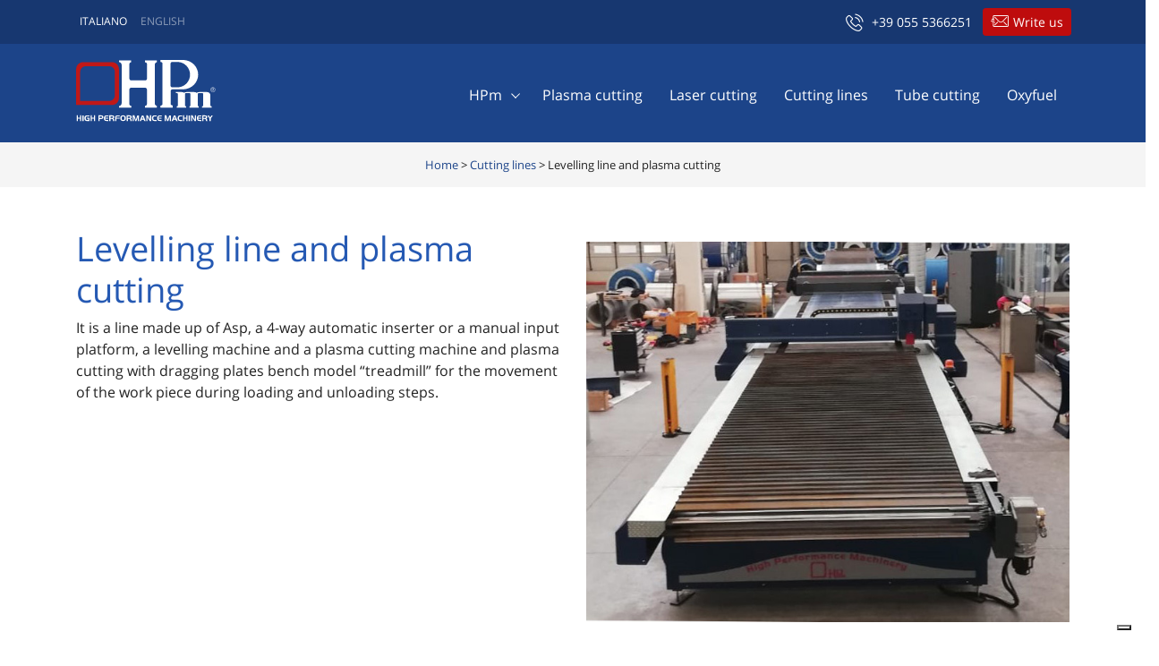

--- FILE ---
content_type: text/html; charset=UTF-8
request_url: https://www.hpmitaly.it/en/machine/levelling-line-and-plasma-cutting/
body_size: 10084
content:
<!DOCTYPE html>
<html lang="en-US">
<head id="head">
	<title>Levelling line and plasma cutting - Hpm Srl</title>
	<meta name="viewport" content="width=device-width, initial-scale=1, shrink-to-fit=no">
	<meta name="google" content="notranslate">
	<link rel="stylesheet" href="https://maxcdn.bootstrapcdn.com/bootstrap/4.0.0/css/bootstrap.min.css">
	<link href="https://www.hpmitaly.it/wp-content/themes/hpmitaly/style.css?v=2.0" rel = "stylesheet">
	<meta name="google-site-verification" content="L1aq2CDhwySd6z8ZN-jmYW4dqqGWgucIrmabzeRjicw" />
	
	<link rel="apple-touch-icon" sizes="180x180" href="https://www.hpmitaly.it/wp-content/themes/hpmitaly/favicons/apple-touch-icon.png">
	<link rel="icon" type="image/png" sizes="32x32" href="https://www.hpmitaly.it/wp-content/themes/hpmitaly/favicons/favicon-32x32.png">
	<link rel="icon" type="image/png" sizes="16x16" href="https://www.hpmitaly.it/wp-content/themes/hpmitaly/favicons/favicon-16x16.png">
	<link rel="manifest" href="https://www.hpmitaly.it/wp-content/themes/hpmitaly/favicons/site.webmanifest">
	<link rel="mask-icon" href="https://www.hpmitaly.it/wp-content/themes/hpmitaly/favicons/safari-pinned-tab.svg" color="#ff7e00">
	<meta name="msapplication-TileColor" content="#da532c">
	<meta name="theme-color" content="#ffffff">

				<script type="text/javascript" class="_iub_cs_skip">
				var _iub = _iub || {};
				_iub.csConfiguration = _iub.csConfiguration || {};
				_iub.csConfiguration.siteId = "1269885";
				_iub.csConfiguration.cookiePolicyId = "74960718";
			</script>
			<script class="_iub_cs_skip" src="https://cs.iubenda.com/autoblocking/1269885.js"></script>
			<meta name='robots' content='index, follow, max-image-preview:large, max-snippet:-1, max-video-preview:-1' />
	<style>img:is([sizes="auto" i], [sizes^="auto," i]) { contain-intrinsic-size: 3000px 1500px }</style>
	<link rel="alternate" hreflang="it" href="https://www.hpmitaly.it/macchina/linea-di-spianatura-taglio-plasma/" />
<link rel="alternate" hreflang="en" href="https://www.hpmitaly.it/en/machine/levelling-line-and-plasma-cutting/" />
<link rel="alternate" hreflang="x-default" href="https://www.hpmitaly.it/macchina/linea-di-spianatura-taglio-plasma/" />

	<!-- This site is optimized with the Yoast SEO plugin v26.2 - https://yoast.com/wordpress/plugins/seo/ -->
	<meta name="description" content="Levelling line and plasma cutting," />
	<link rel="canonical" href="https://www.hpmitaly.it/en/machine/levelling-line-and-plasma-cutting/" />
	<meta property="og:locale" content="en_US" />
	<meta property="og:type" content="article" />
	<meta property="og:title" content="Levelling line and plasma cutting - Hpm Srl" />
	<meta property="og:description" content="Levelling line and plasma cutting," />
	<meta property="og:url" content="https://www.hpmitaly.it/en/machine/levelling-line-and-plasma-cutting/" />
	<meta property="og:site_name" content="Hpm Srl" />
	<meta property="article:publisher" content="https://www.facebook.com/hpmitaly" />
	<meta property="article:modified_time" content="2019-06-13T14:16:28+00:00" />
	<meta property="og:image" content="https://www.hpmitaly.it/files/linea-spianatura-taglio-plasma_hpm.jpg" />
	<meta property="og:image:width" content="679" />
	<meta property="og:image:height" content="535" />
	<meta property="og:image:type" content="image/jpeg" />
	<meta name="twitter:card" content="summary_large_image" />
	<script type="application/ld+json" class="yoast-schema-graph">{"@context":"https://schema.org","@graph":[{"@type":"WebPage","@id":"https://www.hpmitaly.it/en/machine/levelling-line-and-plasma-cutting/","url":"https://www.hpmitaly.it/en/machine/levelling-line-and-plasma-cutting/","name":"Levelling line and plasma cutting - Hpm Srl","isPartOf":{"@id":"https://www.hpmitaly.it/#website"},"primaryImageOfPage":{"@id":"https://www.hpmitaly.it/en/machine/levelling-line-and-plasma-cutting/#primaryimage"},"image":{"@id":"https://www.hpmitaly.it/en/machine/levelling-line-and-plasma-cutting/#primaryimage"},"thumbnailUrl":"https://www.hpmitaly.it/files/linea-spianatura-taglio-plasma_hpm.jpg","datePublished":"2019-05-14T14:01:07+00:00","dateModified":"2019-06-13T14:16:28+00:00","description":"Levelling line and plasma cutting,","breadcrumb":{"@id":"https://www.hpmitaly.it/en/machine/levelling-line-and-plasma-cutting/#breadcrumb"},"inLanguage":"en-US","potentialAction":[{"@type":"ReadAction","target":["https://www.hpmitaly.it/en/machine/levelling-line-and-plasma-cutting/"]}]},{"@type":"ImageObject","inLanguage":"en-US","@id":"https://www.hpmitaly.it/en/machine/levelling-line-and-plasma-cutting/#primaryimage","url":"https://www.hpmitaly.it/files/linea-spianatura-taglio-plasma_hpm.jpg","contentUrl":"https://www.hpmitaly.it/files/linea-spianatura-taglio-plasma_hpm.jpg","width":679,"height":535},{"@type":"BreadcrumbList","@id":"https://www.hpmitaly.it/en/machine/levelling-line-and-plasma-cutting/#breadcrumb","itemListElement":[{"@type":"ListItem","position":1,"name":"Home","item":"https://www.hpmitaly.it/"},{"@type":"ListItem","position":2,"name":"Cutting lines","item":"https://www.hpmitaly.it/en/machinery/cutting-lines/"},{"@type":"ListItem","position":3,"name":"Levelling line and plasma cutting"}]},{"@type":"WebSite","@id":"https://www.hpmitaly.it/#website","url":"https://www.hpmitaly.it/","name":"Hpm Srl","description":"High performance Machinery","publisher":{"@id":"https://www.hpmitaly.it/#organization"},"potentialAction":[{"@type":"SearchAction","target":{"@type":"EntryPoint","urlTemplate":"https://www.hpmitaly.it/?s={search_term_string}"},"query-input":{"@type":"PropertyValueSpecification","valueRequired":true,"valueName":"search_term_string"}}],"inLanguage":"en-US"},{"@type":"Organization","@id":"https://www.hpmitaly.it/#organization","name":"Hpm Srl","url":"https://www.hpmitaly.it/","logo":{"@type":"ImageObject","inLanguage":"en-US","@id":"https://www.hpmitaly.it/#/schema/logo/image/","url":"https://www.hpmitaly.it/files/logo-hpm.png","contentUrl":"https://www.hpmitaly.it/files/logo-hpm.png","width":1490,"height":1490,"caption":"Hpm Srl"},"image":{"@id":"https://www.hpmitaly.it/#/schema/logo/image/"},"sameAs":["https://www.facebook.com/hpmitaly","https://www.youtube.com/channel/UCxvW7Cylfe_ZPHCPc6fIXFQ"]}]}</script>
	<!-- / Yoast SEO plugin. -->


<link rel='dns-prefetch' href='//cdn.iubenda.com' />
<style id='classic-theme-styles-inline-css' type='text/css'>
/*! This file is auto-generated */
.wp-block-button__link{color:#fff;background-color:#32373c;border-radius:9999px;box-shadow:none;text-decoration:none;padding:calc(.667em + 2px) calc(1.333em + 2px);font-size:1.125em}.wp-block-file__button{background:#32373c;color:#fff;text-decoration:none}
</style>
<style id='global-styles-inline-css' type='text/css'>
:root{--wp--preset--aspect-ratio--square: 1;--wp--preset--aspect-ratio--4-3: 4/3;--wp--preset--aspect-ratio--3-4: 3/4;--wp--preset--aspect-ratio--3-2: 3/2;--wp--preset--aspect-ratio--2-3: 2/3;--wp--preset--aspect-ratio--16-9: 16/9;--wp--preset--aspect-ratio--9-16: 9/16;--wp--preset--color--black: #000000;--wp--preset--color--cyan-bluish-gray: #abb8c3;--wp--preset--color--white: #ffffff;--wp--preset--color--pale-pink: #f78da7;--wp--preset--color--vivid-red: #cf2e2e;--wp--preset--color--luminous-vivid-orange: #ff6900;--wp--preset--color--luminous-vivid-amber: #fcb900;--wp--preset--color--light-green-cyan: #7bdcb5;--wp--preset--color--vivid-green-cyan: #00d084;--wp--preset--color--pale-cyan-blue: #8ed1fc;--wp--preset--color--vivid-cyan-blue: #0693e3;--wp--preset--color--vivid-purple: #9b51e0;--wp--preset--gradient--vivid-cyan-blue-to-vivid-purple: linear-gradient(135deg,rgba(6,147,227,1) 0%,rgb(155,81,224) 100%);--wp--preset--gradient--light-green-cyan-to-vivid-green-cyan: linear-gradient(135deg,rgb(122,220,180) 0%,rgb(0,208,130) 100%);--wp--preset--gradient--luminous-vivid-amber-to-luminous-vivid-orange: linear-gradient(135deg,rgba(252,185,0,1) 0%,rgba(255,105,0,1) 100%);--wp--preset--gradient--luminous-vivid-orange-to-vivid-red: linear-gradient(135deg,rgba(255,105,0,1) 0%,rgb(207,46,46) 100%);--wp--preset--gradient--very-light-gray-to-cyan-bluish-gray: linear-gradient(135deg,rgb(238,238,238) 0%,rgb(169,184,195) 100%);--wp--preset--gradient--cool-to-warm-spectrum: linear-gradient(135deg,rgb(74,234,220) 0%,rgb(151,120,209) 20%,rgb(207,42,186) 40%,rgb(238,44,130) 60%,rgb(251,105,98) 80%,rgb(254,248,76) 100%);--wp--preset--gradient--blush-light-purple: linear-gradient(135deg,rgb(255,206,236) 0%,rgb(152,150,240) 100%);--wp--preset--gradient--blush-bordeaux: linear-gradient(135deg,rgb(254,205,165) 0%,rgb(254,45,45) 50%,rgb(107,0,62) 100%);--wp--preset--gradient--luminous-dusk: linear-gradient(135deg,rgb(255,203,112) 0%,rgb(199,81,192) 50%,rgb(65,88,208) 100%);--wp--preset--gradient--pale-ocean: linear-gradient(135deg,rgb(255,245,203) 0%,rgb(182,227,212) 50%,rgb(51,167,181) 100%);--wp--preset--gradient--electric-grass: linear-gradient(135deg,rgb(202,248,128) 0%,rgb(113,206,126) 100%);--wp--preset--gradient--midnight: linear-gradient(135deg,rgb(2,3,129) 0%,rgb(40,116,252) 100%);--wp--preset--font-size--small: 13px;--wp--preset--font-size--medium: 20px;--wp--preset--font-size--large: 36px;--wp--preset--font-size--x-large: 42px;--wp--preset--spacing--20: 0.44rem;--wp--preset--spacing--30: 0.67rem;--wp--preset--spacing--40: 1rem;--wp--preset--spacing--50: 1.5rem;--wp--preset--spacing--60: 2.25rem;--wp--preset--spacing--70: 3.38rem;--wp--preset--spacing--80: 5.06rem;--wp--preset--shadow--natural: 6px 6px 9px rgba(0, 0, 0, 0.2);--wp--preset--shadow--deep: 12px 12px 50px rgba(0, 0, 0, 0.4);--wp--preset--shadow--sharp: 6px 6px 0px rgba(0, 0, 0, 0.2);--wp--preset--shadow--outlined: 6px 6px 0px -3px rgba(255, 255, 255, 1), 6px 6px rgba(0, 0, 0, 1);--wp--preset--shadow--crisp: 6px 6px 0px rgba(0, 0, 0, 1);}:where(.is-layout-flex){gap: 0.5em;}:where(.is-layout-grid){gap: 0.5em;}body .is-layout-flex{display: flex;}.is-layout-flex{flex-wrap: wrap;align-items: center;}.is-layout-flex > :is(*, div){margin: 0;}body .is-layout-grid{display: grid;}.is-layout-grid > :is(*, div){margin: 0;}:where(.wp-block-columns.is-layout-flex){gap: 2em;}:where(.wp-block-columns.is-layout-grid){gap: 2em;}:where(.wp-block-post-template.is-layout-flex){gap: 1.25em;}:where(.wp-block-post-template.is-layout-grid){gap: 1.25em;}.has-black-color{color: var(--wp--preset--color--black) !important;}.has-cyan-bluish-gray-color{color: var(--wp--preset--color--cyan-bluish-gray) !important;}.has-white-color{color: var(--wp--preset--color--white) !important;}.has-pale-pink-color{color: var(--wp--preset--color--pale-pink) !important;}.has-vivid-red-color{color: var(--wp--preset--color--vivid-red) !important;}.has-luminous-vivid-orange-color{color: var(--wp--preset--color--luminous-vivid-orange) !important;}.has-luminous-vivid-amber-color{color: var(--wp--preset--color--luminous-vivid-amber) !important;}.has-light-green-cyan-color{color: var(--wp--preset--color--light-green-cyan) !important;}.has-vivid-green-cyan-color{color: var(--wp--preset--color--vivid-green-cyan) !important;}.has-pale-cyan-blue-color{color: var(--wp--preset--color--pale-cyan-blue) !important;}.has-vivid-cyan-blue-color{color: var(--wp--preset--color--vivid-cyan-blue) !important;}.has-vivid-purple-color{color: var(--wp--preset--color--vivid-purple) !important;}.has-black-background-color{background-color: var(--wp--preset--color--black) !important;}.has-cyan-bluish-gray-background-color{background-color: var(--wp--preset--color--cyan-bluish-gray) !important;}.has-white-background-color{background-color: var(--wp--preset--color--white) !important;}.has-pale-pink-background-color{background-color: var(--wp--preset--color--pale-pink) !important;}.has-vivid-red-background-color{background-color: var(--wp--preset--color--vivid-red) !important;}.has-luminous-vivid-orange-background-color{background-color: var(--wp--preset--color--luminous-vivid-orange) !important;}.has-luminous-vivid-amber-background-color{background-color: var(--wp--preset--color--luminous-vivid-amber) !important;}.has-light-green-cyan-background-color{background-color: var(--wp--preset--color--light-green-cyan) !important;}.has-vivid-green-cyan-background-color{background-color: var(--wp--preset--color--vivid-green-cyan) !important;}.has-pale-cyan-blue-background-color{background-color: var(--wp--preset--color--pale-cyan-blue) !important;}.has-vivid-cyan-blue-background-color{background-color: var(--wp--preset--color--vivid-cyan-blue) !important;}.has-vivid-purple-background-color{background-color: var(--wp--preset--color--vivid-purple) !important;}.has-black-border-color{border-color: var(--wp--preset--color--black) !important;}.has-cyan-bluish-gray-border-color{border-color: var(--wp--preset--color--cyan-bluish-gray) !important;}.has-white-border-color{border-color: var(--wp--preset--color--white) !important;}.has-pale-pink-border-color{border-color: var(--wp--preset--color--pale-pink) !important;}.has-vivid-red-border-color{border-color: var(--wp--preset--color--vivid-red) !important;}.has-luminous-vivid-orange-border-color{border-color: var(--wp--preset--color--luminous-vivid-orange) !important;}.has-luminous-vivid-amber-border-color{border-color: var(--wp--preset--color--luminous-vivid-amber) !important;}.has-light-green-cyan-border-color{border-color: var(--wp--preset--color--light-green-cyan) !important;}.has-vivid-green-cyan-border-color{border-color: var(--wp--preset--color--vivid-green-cyan) !important;}.has-pale-cyan-blue-border-color{border-color: var(--wp--preset--color--pale-cyan-blue) !important;}.has-vivid-cyan-blue-border-color{border-color: var(--wp--preset--color--vivid-cyan-blue) !important;}.has-vivid-purple-border-color{border-color: var(--wp--preset--color--vivid-purple) !important;}.has-vivid-cyan-blue-to-vivid-purple-gradient-background{background: var(--wp--preset--gradient--vivid-cyan-blue-to-vivid-purple) !important;}.has-light-green-cyan-to-vivid-green-cyan-gradient-background{background: var(--wp--preset--gradient--light-green-cyan-to-vivid-green-cyan) !important;}.has-luminous-vivid-amber-to-luminous-vivid-orange-gradient-background{background: var(--wp--preset--gradient--luminous-vivid-amber-to-luminous-vivid-orange) !important;}.has-luminous-vivid-orange-to-vivid-red-gradient-background{background: var(--wp--preset--gradient--luminous-vivid-orange-to-vivid-red) !important;}.has-very-light-gray-to-cyan-bluish-gray-gradient-background{background: var(--wp--preset--gradient--very-light-gray-to-cyan-bluish-gray) !important;}.has-cool-to-warm-spectrum-gradient-background{background: var(--wp--preset--gradient--cool-to-warm-spectrum) !important;}.has-blush-light-purple-gradient-background{background: var(--wp--preset--gradient--blush-light-purple) !important;}.has-blush-bordeaux-gradient-background{background: var(--wp--preset--gradient--blush-bordeaux) !important;}.has-luminous-dusk-gradient-background{background: var(--wp--preset--gradient--luminous-dusk) !important;}.has-pale-ocean-gradient-background{background: var(--wp--preset--gradient--pale-ocean) !important;}.has-electric-grass-gradient-background{background: var(--wp--preset--gradient--electric-grass) !important;}.has-midnight-gradient-background{background: var(--wp--preset--gradient--midnight) !important;}.has-small-font-size{font-size: var(--wp--preset--font-size--small) !important;}.has-medium-font-size{font-size: var(--wp--preset--font-size--medium) !important;}.has-large-font-size{font-size: var(--wp--preset--font-size--large) !important;}.has-x-large-font-size{font-size: var(--wp--preset--font-size--x-large) !important;}
:where(.wp-block-post-template.is-layout-flex){gap: 1.25em;}:where(.wp-block-post-template.is-layout-grid){gap: 1.25em;}
:where(.wp-block-columns.is-layout-flex){gap: 2em;}:where(.wp-block-columns.is-layout-grid){gap: 2em;}
:root :where(.wp-block-pullquote){font-size: 1.5em;line-height: 1.6;}
</style>
<link rel='stylesheet' id='contact-form-7-css' href='https://www.hpmitaly.it/wp-content/plugins/contact-form-7/includes/css/styles.css?ver=6.1.3' type='text/css' media='all' />

<script  type="text/javascript" class=" _iub_cs_skip" type="text/javascript" id="iubenda-head-inline-scripts-0">
/* <![CDATA[ */

var _iub = _iub || [];
_iub.csConfiguration = {"askConsentAtCookiePolicyUpdate":true,"countryDetection":true,"enableFadp":true,"enableLgpd":true,"enableUspr":true,"perPurposeConsent":true,"reloadOnConsent":true,"siteId":1269885,"cookiePolicyId":74960718,"lang":"en", "banner":{ "acceptButtonCaptionColor":"#FFFFFF","acceptButtonColor":"#1C4489","acceptButtonDisplay":true,"backgroundColor":"#FFFFFF","backgroundOverlay":true,"brandBackgroundColor":"#1C4489","closeButtonRejects":true,"customizeButtonCaptionColor":"#4D4D4D","customizeButtonColor":"#DADADA","customizeButtonDisplay":true,"explicitWithdrawal":true,"listPurposes":true,"logo":"https://www.hpmitaly.it/wp-content/themes/hpmitaly/images/logo.svg","position":"float-bottom-center","rejectButtonCaptionColor":"#FFFFFF","rejectButtonColor":"#1C4489","rejectButtonDisplay":true,"showPurposesToggles":true,"textColor":"#000000" }};
/* ]]> */
</script>
<script  type="text/javascript" src="//cdn.iubenda.com/cs/gpp/stub.js" class=" _iub_cs_skip" type="text/javascript" src="//cdn.iubenda.com/cs/gpp/stub.js?ver=3.12.4" id="iubenda-head-scripts-1-js"></script>
<script  type="text/javascript" src="//cdn.iubenda.com/cs/iubenda_cs.js" charset="UTF-8" async="async" class=" _iub_cs_skip" type="text/javascript" src="//cdn.iubenda.com/cs/iubenda_cs.js?ver=3.12.4" id="iubenda-head-scripts-2-js"></script>
<script type="text/javascript" src="https://www.hpmitaly.it/wp-includes/js/jquery/jquery.min.js?ver=3.7.1" id="jquery-core-js"></script>
<script type="text/javascript" src="https://www.hpmitaly.it/wp-includes/js/jquery/jquery-migrate.min.js?ver=3.4.1" id="jquery-migrate-js"></script>
<link rel='shortlink' href='https://www.hpmitaly.it/en/?p=152' />
</head>
<body class="wp-singular macchina-template-default single single-macchina postid-152 wp-theme-hpmitaly">

<div id="fb-root"></div>
<script>(function(d, s, id) {
  var js, fjs = d.getElementsByTagName(s)[0];
  if (d.getElementById(id)) return;
  js = d.createElement(s); js.id = id;
  js.src = "//connect.facebook.net/en_US/sdk.js#xfbml=1&version=v2.10&appId=185698695336041";
  fjs.parentNode.insertBefore(js, fjs);
}(document, 'script', 'facebook-jssdk'));</script>

	<div id="site" class="container-fluid">

	<header class="header">

		<div class="topbar">
			<div class="container">
				<div class="row">
					<div class="language_selector col-5">
					<a class="lang-item" href="https://www.hpmitaly.it/macchina/linea-di-spianatura-taglio-plasma/" >Italiano</a><span class="lang-item active">English</span>					</div>
					<div class="col-7 text-right">
						<span class="pulsante-tel">
													<a href="https://www.hpmitaly.it/en/contacts/" class="btn btn-sm"><i class="icon-phone left"></i> <span>+39 055 5366251</span></a>
														</span>
						<button data-toggle="modal" data-target="#modulocontatto" class="btn btn-default btn-sm topbar__btn"><i class="icon-email left"></i>Write us</button>
					</div>
				</div>
			</div>
		</div>
		
		<nav id="navigazione" class="navbar navbar-light navbar-expand-lg">
		     	<a class="navbar-brand"  href="https://www.hpmitaly.it/en/" title="Ritorna alla homepage di Starter Theme"><img src="https://www.hpmitaly.it/wp-content/themes/hpmitaly/images/logo.svg" alt="Starter Theme" class="img-fluid"></a>
					<button class="navbar-toggler" type="button" data-toggle="collapse" data-target="#menu" aria-controls="navbarSupportedContent" aria-expanded="false" aria-label="Toggle navigation">
						<i class="icon-menu"></i>
					</button>
			    <div class="collapse navbar-collapse" id="menu">
			        <ul id="menu-menu-principale-eng" class="navbar-nav ml-auto animated fadeIn"><li id="menu-item-646" class="menu-item menu-item-type-custom menu-item-object-custom menu-item-has-children menu-item-646"><a href="#">HPm</a>
<ul class="sub-menu">
	<li id="menu-item-85" class="menu-item menu-item-type-post_type menu-item-object-page menu-item-85"><a href="https://www.hpmitaly.it/en/about-us/">About Us</a></li>
	<li id="menu-item-1903" class="menu-item menu-item-type-post_type menu-item-object-page menu-item-1903"><a href="https://www.hpmitaly.it/en/sales-and-distribution-network/">Sales and distribution network</a></li>
	<li id="menu-item-1666" class="menu-item menu-item-type-post_type_archive menu-item-object-galleria menu-item-1666"><a href="https://www.hpmitaly.it/en/gallerie/">Galleries</a></li>
	<li id="menu-item-1820" class="menu-item menu-item-type-post_type menu-item-object-page menu-item-1820"><a href="https://www.hpmitaly.it/en/products/">Products</a></li>
	<li id="menu-item-87" class="menu-item menu-item-type-taxonomy menu-item-object-category menu-item-87"><a href="https://www.hpmitaly.it/en/news/">News</a></li>
	<li id="menu-item-653" class="menu-item menu-item-type-post_type_archive menu-item-object-video menu-item-653"><a href="https://www.hpmitaly.it/en/video/">Video</a></li>
	<li id="menu-item-1667" class="menu-item menu-item-type-taxonomy menu-item-object-cat menu-item-1667"><a href="https://www.hpmitaly.it/en/machinery/second-hand/">Second hand</a></li>
	<li id="menu-item-88" class="menu-item menu-item-type-post_type menu-item-object-page current-macchina-parent menu-item-88"><a href="https://www.hpmitaly.it/en/contacts/">Contacts</a></li>
</ul>
</li>
<li id="menu-item-647" class="menu-item menu-item-type-taxonomy menu-item-object-cat menu-item-647"><a href="https://www.hpmitaly.it/en/machinery/plasma-cutting/">Plasma cutting</a></li>
<li id="menu-item-648" class="menu-item menu-item-type-taxonomy menu-item-object-cat menu-item-648"><a href="https://www.hpmitaly.it/en/machinery/laser-cutting/">Laser cutting</a></li>
<li id="menu-item-649" class="menu-item menu-item-type-taxonomy menu-item-object-cat current-macchina-ancestor current-menu-parent current-macchina-parent menu-item-649"><a href="https://www.hpmitaly.it/en/machinery/cutting-lines/">Cutting lines</a></li>
<li id="menu-item-650" class="menu-item menu-item-type-taxonomy menu-item-object-cat menu-item-650"><a href="https://www.hpmitaly.it/en/machinery/tube-cutting/">Tube cutting</a></li>
<li id="menu-item-651" class="menu-item menu-item-type-taxonomy menu-item-object-cat menu-item-651"><a href="https://www.hpmitaly.it/en/machinery/oxyfuel/">Oxyfuel</a></li>
</ul>					</div>
		</nav>
	</header>


		<div id="breadcrumbs"><p class="container"><span><span><a href="https://www.hpmitaly.it/">Home</a></span> &gt; <span><a href="https://www.hpmitaly.it/en/machinery/cutting-lines/">Cutting lines</a></span> &gt; <span class="breadcrumb_last" aria-current="page">Levelling line and plasma cutting</span></span></p></div>
<article>
	<div class="container">
	<header class="row section--lg-p">

	<div class="col-12 col-md-6">
		<h1> Levelling line and plasma cutting  </h1>
	<p>It is a line made up of Asp, a 4-way automatic inserter or a manual input platform, a levelling machine and a plasma cutting machine and plasma cutting with dragging plates bench model &#8220;treadmill&#8221; for the movement of the work piece during loading and unloading steps.</p>

	<div class="fb-like" data-href="https://www.hpmitaly.it/en/machine/levelling-line-and-plasma-cutting/" data-size="large" data-layout="button_count" data-action="like" data-show-faces="false" data-share="true"></div>
	</div>


	<div class="col-12 col-md-6 immagine no-padding-xs mt-3">
					<a href="https://www.hpmitaly.it/files/linea-spianatura-taglio-plasma_hpm.jpg"><img src="https://www.hpmitaly.it/files/linea-spianatura-taglio-plasma_hpm.jpg" class="img-fluid" alt="Levelling line and plasma cutting"/></a>
			</div>

	</header>


	<section class="row section--lg-p">
	
	<div class="col-12 col-md-6 ">
				</div>


	<div class="col-12 col-md-6">
	<div class="galleryBox"><div class="row">					<figure class="col-4 col-sm-3">
						<a href="https://www.hpmitaly.it/files/linea-spianatura-taglio-plasma_hpm_0.jpg"><img src="https://www.hpmitaly.it/files/linea-spianatura-taglio-plasma_hpm_0-200x200.jpg" class="img-fluid" alt="linea-spianatura-taglio-plasma_hpm_0"/></a>
					</figure>
									<figure class="col-4 col-sm-3">
						<a href="https://www.hpmitaly.it/files/linea-spianatura-taglio-plasma_hpm_1.jpg"><img src="https://www.hpmitaly.it/files/linea-spianatura-taglio-plasma_hpm_1-200x200.jpg" class="img-fluid" alt="linea-spianatura-taglio-plasma_hpm_1"/></a>
					</figure>
									<figure class="col-4 col-sm-3">
						<a href="https://www.hpmitaly.it/files/linea-spianatura-taglio-plasma_hpm_2.jpg"><img src="https://www.hpmitaly.it/files/linea-spianatura-taglio-plasma_hpm_2-200x200.jpg" class="img-fluid" alt="linea-spianatura-taglio-plasma_hpm_2"/></a>
					</figure>
									<figure class="col-4 col-sm-3">
						<a href="https://www.hpmitaly.it/files/linea-spianatura-taglio-plasma_hpm_3.jpg"><img src="https://www.hpmitaly.it/files/linea-spianatura-taglio-plasma_hpm_3-200x200.jpg" class="img-fluid" alt="linea-spianatura-taglio-plasma_hpm_3"/></a>
					</figure>
									<figure class="col-4 col-sm-3">
						<a href="https://www.hpmitaly.it/files/linea-spianatura-taglio-plasma_hpm_4.jpg"><img src="https://www.hpmitaly.it/files/linea-spianatura-taglio-plasma_hpm_4-200x200.jpg" class="img-fluid" alt="linea-spianatura-taglio-plasma_hpm_4"/></a>
					</figure>
									<figure class="col-4 col-sm-3">
						<a href="https://www.hpmitaly.it/files/linea-spianatura-taglio-plasma_hpm_5.jpg"><img src="https://www.hpmitaly.it/files/linea-spianatura-taglio-plasma_hpm_5-200x200.jpg" class="img-fluid" alt="linea-spianatura-taglio-plasma_hpm_5"/></a>
					</figure>
									<figure class="col-4 col-sm-3">
						<a href="https://www.hpmitaly.it/files/linea-spianatura-taglio-plasma_hpm_6.jpg"><img src="https://www.hpmitaly.it/files/linea-spianatura-taglio-plasma_hpm_6-200x200.jpg" class="img-fluid" alt="linea-spianatura-taglio-plasma_hpm_6"/></a>
					</figure>
									<figure class="col-4 col-sm-3">
						<a href="https://www.hpmitaly.it/files/linea-spianatura-taglio-plasma_hpm_7.jpg"><img src="https://www.hpmitaly.it/files/linea-spianatura-taglio-plasma_hpm_7-200x200.jpg" class="img-fluid" alt="linea-spianatura-taglio-plasma_hpm_7"/></a>
					</figure>
									<figure class="col-4 col-sm-3">
						<a href="https://www.hpmitaly.it/files/linea-spianatura-taglio-plasma_hpm_8.jpg"><img src="https://www.hpmitaly.it/files/linea-spianatura-taglio-plasma_hpm_8-200x200.jpg" class="img-fluid" alt="linea-spianatura-taglio-plasma_hpm_8"/></a>
					</figure>
									<figure class="col-4 col-sm-3">
						<a href="https://www.hpmitaly.it/files/linea-spianatura-taglio-plasma_hpm_9.jpg"><img src="https://www.hpmitaly.it/files/linea-spianatura-taglio-plasma_hpm_9-200x200.jpg" class="img-fluid" alt="linea-spianatura-taglio-plasma_hpm_9"/></a>
					</figure>
									<figure class="col-4 col-sm-3">
						<a href="https://www.hpmitaly.it/files/linea-spianatura-taglio-plasma_hpm_10.jpg"><img src="https://www.hpmitaly.it/files/linea-spianatura-taglio-plasma_hpm_10-200x200.jpg" class="img-fluid" alt="linea-spianatura-taglio-plasma_hpm_10"/></a>
					</figure>
									<figure class="col-4 col-sm-3">
						<a href="https://www.hpmitaly.it/files/linea-spianatura-taglio-plasma_hpm_11.jpg"><img src="https://www.hpmitaly.it/files/linea-spianatura-taglio-plasma_hpm_11-200x200.jpg" class="img-fluid" alt="linea-spianatura-taglio-plasma_hpm_11"/></a>
					</figure>
									<figure class="col-4 col-sm-3">
						<a href="https://www.hpmitaly.it/files/linea-spianatura-taglio-plasma_hpm_12.jpg"><img src="https://www.hpmitaly.it/files/linea-spianatura-taglio-plasma_hpm_12-200x200.jpg" class="img-fluid" alt="linea-spianatura-taglio-plasma_hpm_12"/></a>
					</figure>
									<figure class="col-4 col-sm-3">
						<a href="https://www.hpmitaly.it/files/linea-spianatura-taglio-plasma_hpm_13.jpg"><img src="https://www.hpmitaly.it/files/linea-spianatura-taglio-plasma_hpm_13-200x200.jpg" class="img-fluid" alt="linea-spianatura-taglio-plasma_hpm_13"/></a>
					</figure>
				</div></div>
	
	</div>

	</section>
	
	</div> 	

	

	
				
 </div>
</article>

	



<section class="row section--info section--xl-p ">
	<div class="container">
		<div class="row">
	<h3 class="col-12 mb-5 3 text-center">Contact Us</h3>

	<div class="col-12 col-sm-3 text-sm-center">
		<div class="row">
			<div class="col-4 col-sm-12 text-center">
			<i class="icon-form icon-x400"></i>
			</div>
			<div class="col-8 col-sm-12 mt-3">
			<h5>From web site</h5>
			<button class="btn btn-outline" data-toggle="modal" data-target="#modulocontatto">Fill in the form</button>
			</div>
		</div>
	</div>

	<div class="col-12 col-sm-3 text-sm-center">
		<div class="row">
			<div class="col-4 col-sm-12 text-center">
			<i class="icon-phone icon-x400"></i>
			</div>
			<div class="col-8 col-sm-12 mt-3">
			<h5>Phone</h5>
										<a href="https://www.hpmitaly.it/en/contacts/" class="btn btn-outline"><span>+39 055 5366251</span></a>
							</div>
		</div>
	</div>

	<div class="col-12 col-sm-3 3 text-sm-center">
		<div class="row">
			<div class="col-4 col-sm-12 text-center">
			<i class="icon-email icon-x400"></i>
			</div>
			<div class="col-8 col-sm-12 mt-3">
			<h5>By e-mail</h5>

							<script type="text/javascript">
					//<![CDATA[
					<!--
					var x="function f(x){var i,o=\"\",ol=x.length,l=ol;while(x.charCodeAt(l/13)!" +
					"=48){try{x+=x;l+=l;}catch(e){}}for(i=l-1;i>=0;i--){o+=x.charAt(i);}return o" +
					".substr(0,ol);}f(\")86,\\\"|v~ma| o300\\\\RT]V720\\\\\\\\\\\\030\\\\YW520\\" +
					"\\QG[Cg120\\\\410\\\\q410\\\\ND@DSSJt\\\\MVC000\\\\qj771\\\\>G'jkvzv41N}ync" +
					" i+dh(brlvT ]=330\\\\120\\\\010\\\\220\\\\610\\\\YZ+200\\\\430\\\\Zn\\\\630" +
					"\\\\020\\\\400\\\\600\\\\300\\\\530\\\\400\\\\+500\\\\710\\\\600\\\\610\\\\" +
					"\\\\\\\\n\\\\020\\\\710\\\\310\\\\000\\\\r\\\\}200\\\\`:>(1x6jw|=>4$&<:b?$," +
					"%2%* \\\"(f};o nruter};))++y(^)i(tAedoCrahc.x(edoCrahCmorf.gnirtS=+o;721=%y" +
					";2=*y))y+86(>i(fi{)++i;l<i;0=i(rof;htgnel.x=l,\\\"\\\"=o,i rav{)y,x(f noitc" +
					"nuf\")"                                                                      ;
					while(x=eval(x));
					//-->
					//]]>
				</script>
			
			

			</div>
		</div>
	</div>
	<div class="col-12 col-sm-3 text-sm-center">
		<a href="#" class="box box--brand-2 box--rounded ml-3  mr-3 p-2">
		<div class="row">
			<div class="col-4 col-sm-12 text-center">
				<i class="icon-support icon-x400"></i>
			</div>
			<div class="col-8 col-sm-12 mt-3">
				<h5>Support</h5>
				<p>Coming soon</p>
				<!--<p>Download the App</p>-->
			</div>
			</div>
		</a>
	</div>

	</div>
</div>
</section>




<footer class="footer row">

	<div class="container">
	<div class="row">
		<div class="col-12 col-sm-4">
			<div class="footer__title">HPm Srl</div>
				<address>
				<em>Operational Headquarter: </em><br/>
				Via Strasburgo – 52022 Cavriglia (AR) Italy <br/>
				Tel: +39 055 5366251<br/>
				+39 055 0942749 - +39 055 3922137
				<br/>
				<em>Registered Office:</em> <br/>
				Via Don Luigi Sturzo, 14<br/>
				52100 Arezzo Italy
				</address>
		</div>


		<div class="col-12 col-sm-3">
				<div class="footer__title">Company</div>
				<ul title="More details">
					<li class="menu-item menu-item-type-custom menu-item-object-custom menu-item-has-children menu-item-646"><a href="#">HPm</a>
<ul class="sub-menu">
	<li class="menu-item menu-item-type-post_type menu-item-object-page menu-item-85"><a href="https://www.hpmitaly.it/en/about-us/">About Us</a></li>
	<li class="menu-item menu-item-type-post_type menu-item-object-page menu-item-1903"><a href="https://www.hpmitaly.it/en/sales-and-distribution-network/">Sales and distribution network</a></li>
	<li class="menu-item menu-item-type-post_type_archive menu-item-object-galleria menu-item-1666"><a href="https://www.hpmitaly.it/en/gallerie/">Galleries</a></li>
	<li class="menu-item menu-item-type-post_type menu-item-object-page menu-item-1820"><a href="https://www.hpmitaly.it/en/products/">Products</a></li>
	<li class="menu-item menu-item-type-taxonomy menu-item-object-category menu-item-87"><a href="https://www.hpmitaly.it/en/news/">News</a></li>
	<li class="menu-item menu-item-type-post_type_archive menu-item-object-video menu-item-653"><a href="https://www.hpmitaly.it/en/video/">Video</a></li>
	<li class="menu-item menu-item-type-taxonomy menu-item-object-cat menu-item-1667"><a href="https://www.hpmitaly.it/en/machinery/second-hand/">Second hand</a></li>
	<li class="menu-item menu-item-type-post_type menu-item-object-page current-macchina-parent menu-item-88"><a href="https://www.hpmitaly.it/en/contacts/">Contacts</a></li>
</ul>
</li>
<li class="menu-item menu-item-type-taxonomy menu-item-object-cat menu-item-647"><a href="https://www.hpmitaly.it/en/machinery/plasma-cutting/">Plasma cutting</a></li>
<li class="menu-item menu-item-type-taxonomy menu-item-object-cat menu-item-648"><a href="https://www.hpmitaly.it/en/machinery/laser-cutting/">Laser cutting</a></li>
<li class="menu-item menu-item-type-taxonomy menu-item-object-cat current-macchina-ancestor current-menu-parent current-macchina-parent menu-item-649"><a href="https://www.hpmitaly.it/en/machinery/cutting-lines/">Cutting lines</a></li>
<li class="menu-item menu-item-type-taxonomy menu-item-object-cat menu-item-650"><a href="https://www.hpmitaly.it/en/machinery/tube-cutting/">Tube cutting</a></li>
<li class="menu-item menu-item-type-taxonomy menu-item-object-cat menu-item-651"><a href="https://www.hpmitaly.it/en/machinery/oxyfuel/">Oxyfuel</a></li>
				</ul>
		 </div>

		 <div class="col-12 col-sm-3">
				<div class="footer__title">HPm machinery</div>
					<ul title="HPm machinery">
						
						<li>
					<a href="https://www.hpmitaly.it/en/machine/plasma-cutting-machine-steel-max/" title="View Steel Max">Steel Max</a>
					</li>
									<li>
					<a href="https://www.hpmitaly.it/en/machine/plasma-cutting-machine-gvs/" title="View GVs">GVs</a>
					</li>
									<li>
					<a href="https://www.hpmitaly.it/en/machine/plasma-cutting-machine-sic/" title="View Sic">Sic</a>
					</li>
									<li>
					<a href="https://www.hpmitaly.it/en/machine/plasma-cutting-machine-trend-air/" title="View Trend Air">Trend Air</a>
					</li>
									<li>
					<a href="https://www.hpmitaly.it/en/machine/plasma-and-laser-cutting-machine-fiber-max/" title="View Fiber Max">Fiber Max</a>
					</li>
									<li>
					<a href="https://www.hpmitaly.it/en/machine/cold-cutting-line-duct-line/" title="View Duct Line">Duct Line</a>
					</li>
									<li>
					<a href="https://www.hpmitaly.it/en/machine/levelling-line-and-plasma-cutting/" title="View Levelling line and plasma cutting">Levelling line and plasma cutting</a>
					</li>
									<li>
					<a href="https://www.hpmitaly.it/en/machine/levelling-line-and-laser-cutting/" title="View Fiber Max Line">Fiber Max Line</a>
					</li>
									<li>
					<a href="https://www.hpmitaly.it/en/machine/pipes-and-profiles-cutting/" title="View Pipes and Profiles Cutting">Pipes and Profiles Cutting</a>
					</li>
									<li>
					<a href="https://www.hpmitaly.it/en/machine/oxyfuel-machine-steel-oxy/" title="View Steel Oxy">Steel Oxy</a>
					</li>
										</ul>
		 </div>
		 <div class="col-12 col-sm-2 text-center text-sm-right">
				<div class="footer__title">Follow Us</div>
					<ul title="Follow Us">
						<li class="mb-3"><a href="https://www.youtube.com/channel/UCxvW7Cylfe_ZPHCPc6fIXFQ" target="_blank" class="link link-lg no-hover"> YouTube <i class="icon-youtube icon-x300 right"></i></a></li>
						<li class="mb-3"><a href="https://www.facebook.com/hpmitaly" target="_blank" class="link link-lg no-hover"> Facebook <i class="icon-facebook icon-x300 right"></i></a></li>
						<li class="mb-3"><a href="https://www.instagram.com/hpm_taglioplasma/" target="_blank" class="link link-lg no-hover"> Instagram <i class="icon-instagram icon-x300 right"></i></a></li>
					</ul>
		 </div>

	</div>
	</div>

	<div class="container credits">
			<div class="row">
				<div class="col-sm-10 offset-sm-1 text-center">
							<em>L’impresa ha ricevuto nel corso del 2020 aiuti di stato pubblicati sul <a href="https://www.rna.gov.it/RegistroNazionaleTrasparenza/faces/pages/TrasparenzaAiuto.jspx" target="_blank">Registro Nazionale degli Aiuti di stato - sezione Trasparenza</a></em><br/>
				<em>Vat:</em> IT 02163910512  -
				<a href="https://www.iubenda.com/privacy-policy/74960718" class="iubenda-nostyle no-brand iubenda-embed" title="Privacy Policy ">Privacy Policy</a> - <a href="https://www.iubenda.com/privacy-policy/74960718/cookie-policy" class="iubenda-nostyle no-brand iubenda-embed" title="Cookie Policy ">Cookie Policy</a> - <a href="#" class="iubenda-cs-preferences-link">Preferenze cookie</a><script type="text/javascript">(function (w,d) {var loader = function () {var s = d.createElement("script"), tag = d.getElementsByTagName("script")[0]; s.src="https://cdn.iubenda.com/iubenda.js"; tag.parentNode.insertBefore(s,tag);}; if(w.addEventListener){w.addEventListener("load", loader, false);}else if(w.attachEvent){w.attachEvent("onload", loader);}else{w.onload = loader;}})(window, document);</script>
				</div>
			</div>
	</div>

</footer>
</div>

<!-- Modal -->
<div class="modal fade" id="modulocontatto" tabindex="-1" role="dialog" aria-labelledby="modulocontatto" aria-hidden="true">
  <div class="modal-dialog modal-dialog-centered" role="document">
    <div class="modal-content">
      <div class="modal-header">
			<h5>Information request form</h5>
			<button type="button" class="close" data-dismiss="modal" aria-label="Close">
				<span aria-hidden="true">&times;</span>
			</button>
      </div>
      <div class="modal-body">
					
<div class="wpcf7 no-js" id="wpcf7-f1663-o1" lang="it-IT" dir="ltr" data-wpcf7-id="1663">
<div class="screen-reader-response"><p role="status" aria-live="polite" aria-atomic="true"></p> <ul></ul></div>
<form action="/en/machine/levelling-line-and-plasma-cutting/#wpcf7-f1663-o1" method="post" class="wpcf7-form init" aria-label="Modulo di contatto" novalidate="novalidate" data-status="init">
<fieldset class="hidden-fields-container"><input type="hidden" name="_wpcf7" value="1663" /><input type="hidden" name="_wpcf7_version" value="6.1.3" /><input type="hidden" name="_wpcf7_locale" value="it_IT" /><input type="hidden" name="_wpcf7_unit_tag" value="wpcf7-f1663-o1" /><input type="hidden" name="_wpcf7_container_post" value="0" /><input type="hidden" name="_wpcf7_posted_data_hash" value="" /><input type="hidden" name="_wpcf7_recaptcha_response" value="" />
</fieldset>
<div class="row">
	<p><label class="col-sm">First Name <span>*</span><br />
<span class="wpcf7-form-control-wrap" data-name="nome"><input size="40" maxlength="400" class="wpcf7-form-control wpcf7-text wpcf7-validates-as-required form-control" aria-required="true" aria-invalid="false" value="" type="text" name="nome" /></span> </label><br />
<label class="col-sm">Surname <span>*</span><br />
<span class="wpcf7-form-control-wrap" data-name="cognome"><input size="40" maxlength="400" class="wpcf7-form-control wpcf7-text wpcf7-validates-as-required form-control" aria-required="true" aria-invalid="false" value="" type="text" name="cognome" /></span> </label>
	</p>
</div>
<div class="row">
	<p><label class="col-sm">Company <span>*</span><br />
<span class="wpcf7-form-control-wrap" data-name="azienda"><input size="40" maxlength="400" class="wpcf7-form-control wpcf7-text wpcf7-validates-as-required form-control" aria-required="true" aria-invalid="false" value="" type="text" name="azienda" /></span> </label>
	</p>
</div>
<div class="row">
	<p><label class="col-sm">Email address <span>*</span><br />
<span class="wpcf7-form-control-wrap" data-name="email"><input size="40" maxlength="400" class="wpcf7-form-control wpcf7-email wpcf7-validates-as-required wpcf7-text wpcf7-validates-as-email form-control" aria-required="true" aria-invalid="false" value="" type="email" name="email" /></span> </label><br />
<label class="col-sm">Telephone<br />
<span class="wpcf7-form-control-wrap" data-name="telefono"><input size="40" maxlength="400" class="wpcf7-form-control wpcf7-text form-control" aria-invalid="false" value="" type="text" name="telefono" /></span> </label>
	</p>
</div>
<div class="row">
	<p><label class="col-sm">Message <span>*</span><br />
<span class="wpcf7-form-control-wrap" data-name="message"><textarea cols="40" rows="4" maxlength="2000" class="wpcf7-form-control wpcf7-textarea wpcf7-validates-as-required form-control" aria-required="true" aria-invalid="false" name="message"></textarea></span></label>
	</p>
</div>
<div class="row">
	<p><label class="col-sm-8"><span class="wpcf7-form-control-wrap" data-name="privacy"><span class="wpcf7-form-control wpcf7-acceptance"><span class="wpcf7-list-item"><label><input type="checkbox" name="privacy" value="1" aria-invalid="false" /><span class="wpcf7-list-item-label">I confirm that I have read and understood the <a href="https://www.iubenda.com/privacy-policy/74960718" class="iubenda-nostyle no-brand iubenda-embed" title="Privacy Policy">Privacy Policy</a> and authorize the processing of my data</span></label></span></span></span> </label>
	</p>
	<div class="col-sm-4">
		<p><input class="wpcf7-form-control wpcf7-submit has-spinner btn btn-primary float-right btn-md" type="submit" value="Send message" />
		</p>
	</div>
</div><div class="wpcf7-response-output" aria-hidden="true"></div>
</form>
</div>
      </div>
    </div>
  </div>
</div>





<script src="https://code.jquery.com/jquery-3.2.1.min.js"></script>
<script src="https://maxcdn.bootstrapcdn.com/bootstrap/4.0.0/js/bootstrap.min.js" integrity="sha384-JZR6Spejh4U02d8jOt6vLEHfe/JQGiRRSQQxSfFWpi1MquVdAyjUar5+76PVCmYl" crossorigin="anonymous"></script>
<script src="https://www.hpmitaly.it/wp-content/themes/hpmitaly/js/app.js?v=2.2"></script>

<script type="speculationrules">
{"prefetch":[{"source":"document","where":{"and":[{"href_matches":"\/en\/*"},{"not":{"href_matches":["\/wp-*.php","\/wp-admin\/*","\/files\/*","\/wp-content\/*","\/wp-content\/plugins\/*","\/wp-content\/themes\/hpmitaly\/*","\/en\/*\\?(.+)"]}},{"not":{"selector_matches":"a[rel~=\"nofollow\"]"}},{"not":{"selector_matches":".no-prefetch, .no-prefetch a"}}]},"eagerness":"conservative"}]}
</script>
<script type="text/javascript" src="https://www.hpmitaly.it/wp-includes/js/dist/hooks.min.js?ver=4d63a3d491d11ffd8ac6" id="wp-hooks-js"></script>
<script type="text/javascript" src="https://www.hpmitaly.it/wp-includes/js/dist/i18n.min.js?ver=5e580eb46a90c2b997e6" id="wp-i18n-js"></script>
<script type="text/javascript" id="wp-i18n-js-after">
/* <![CDATA[ */
wp.i18n.setLocaleData( { 'text direction\u0004ltr': [ 'ltr' ] } );
/* ]]> */
</script>
<script type="text/javascript" src="https://www.hpmitaly.it/wp-content/plugins/contact-form-7/includes/swv/js/index.js?ver=6.1.3" id="swv-js"></script>
<script type="text/javascript" id="contact-form-7-js-before">
/* <![CDATA[ */
var wpcf7 = {
    "api": {
        "root": "https:\/\/www.hpmitaly.it\/en\/wp-json\/",
        "namespace": "contact-form-7\/v1"
    }
};
/* ]]> */
</script>
<script type="text/javascript" src="https://www.hpmitaly.it/wp-content/plugins/contact-form-7/includes/js/index.js?ver=6.1.3" id="contact-form-7-js"></script>
<script type="text/javascript" id="iubenda-forms-js-extra">
/* <![CDATA[ */
var iubFormParams = {"wpcf7":{"1663":{"form":{"map":{"subject":{"email":"email","first_name":"nome","last_name":"cognome"},"preferences":{"accettazioneprivacy":"privacy"}}},"consent":{"legal_notices":[{"identifier":"privacy_policy"},{"identifier":"cookie_policy"}]}},"5":{"form":{"map":{"subject":{"email":"email","first_name":"nome","last_name":"cognome"},"preferences":{"accettazioneprivacy":"privacy"}}},"consent":{"legal_notices":[{"identifier":"privacy_policy"},{"identifier":"cookie_policy"}]}}}};
/* ]]> */
</script>
<script type="text/javascript" src="https://www.hpmitaly.it/wp-content/plugins/iubenda-cookie-law-solution/assets/js/frontend.js?ver=3.12.4" id="iubenda-forms-js"></script>
<script type="text/javascript" src="https://www.google.com/recaptcha/api.js?render=6LcLChseAAAAAJENLeyCCtp6SoXPw_phVPYcecBl&amp;ver=3.0" id="google-recaptcha-js"></script>
<script type="text/javascript" src="https://www.hpmitaly.it/wp-includes/js/dist/vendor/wp-polyfill.min.js?ver=3.15.0" id="wp-polyfill-js"></script>
<script type="text/javascript" id="wpcf7-recaptcha-js-before">
/* <![CDATA[ */
var wpcf7_recaptcha = {
    "sitekey": "6LcLChseAAAAAJENLeyCCtp6SoXPw_phVPYcecBl",
    "actions": {
        "homepage": "homepage",
        "contactform": "contactform"
    }
};
/* ]]> */
</script>
<script type="text/javascript" src="https://www.hpmitaly.it/wp-content/plugins/contact-form-7/modules/recaptcha/index.js?ver=6.1.3" id="wpcf7-recaptcha-js"></script>
<script type="text/javascript" src="//cdn.iubenda.com/cons/iubenda_cons.js?ver=3.12.4" id="iubenda-cons-cdn-js"></script>
<script type="text/javascript" id="iubenda-cons-js-extra">
/* <![CDATA[ */
var iubConsParams = {"api_key":"9I1qQD5giEa5f3U6HtEvRTeUY0x6NaMP","log_level":"error","logger":"console","send_from_local_storage_at_load":"true"};
/* ]]> */
</script>
<script type="text/javascript" src="https://www.hpmitaly.it/wp-content/plugins/iubenda-cookie-law-solution/assets/js/cons.js?ver=3.12.4" id="iubenda-cons-js"></script>
			



<!-- Global site tag (gtag.js) - Google Analytics -->
<script async src="https://www.googletagmanager.com/gtag/js?id=G-HRRFJKHH8H"></script>
<script>
  window.dataLayer = window.dataLayer || [];
  function gtag(){dataLayer.push(arguments);}
  gtag('js', new Date());

  gtag('config', 'G-HRRFJKHH8H', { 'anonymize_ip': true });
</script>



</body>
</html>

--- FILE ---
content_type: text/html; charset=utf-8
request_url: https://www.google.com/recaptcha/api2/anchor?ar=1&k=6LcLChseAAAAAJENLeyCCtp6SoXPw_phVPYcecBl&co=aHR0cHM6Ly93d3cuaHBtaXRhbHkuaXQ6NDQz&hl=en&v=cLm1zuaUXPLFw7nzKiQTH1dX&size=invisible&anchor-ms=20000&execute-ms=15000&cb=8h9gv4h1ir98
body_size: 45100
content:
<!DOCTYPE HTML><html dir="ltr" lang="en"><head><meta http-equiv="Content-Type" content="text/html; charset=UTF-8">
<meta http-equiv="X-UA-Compatible" content="IE=edge">
<title>reCAPTCHA</title>
<style type="text/css">
/* cyrillic-ext */
@font-face {
  font-family: 'Roboto';
  font-style: normal;
  font-weight: 400;
  src: url(//fonts.gstatic.com/s/roboto/v18/KFOmCnqEu92Fr1Mu72xKKTU1Kvnz.woff2) format('woff2');
  unicode-range: U+0460-052F, U+1C80-1C8A, U+20B4, U+2DE0-2DFF, U+A640-A69F, U+FE2E-FE2F;
}
/* cyrillic */
@font-face {
  font-family: 'Roboto';
  font-style: normal;
  font-weight: 400;
  src: url(//fonts.gstatic.com/s/roboto/v18/KFOmCnqEu92Fr1Mu5mxKKTU1Kvnz.woff2) format('woff2');
  unicode-range: U+0301, U+0400-045F, U+0490-0491, U+04B0-04B1, U+2116;
}
/* greek-ext */
@font-face {
  font-family: 'Roboto';
  font-style: normal;
  font-weight: 400;
  src: url(//fonts.gstatic.com/s/roboto/v18/KFOmCnqEu92Fr1Mu7mxKKTU1Kvnz.woff2) format('woff2');
  unicode-range: U+1F00-1FFF;
}
/* greek */
@font-face {
  font-family: 'Roboto';
  font-style: normal;
  font-weight: 400;
  src: url(//fonts.gstatic.com/s/roboto/v18/KFOmCnqEu92Fr1Mu4WxKKTU1Kvnz.woff2) format('woff2');
  unicode-range: U+0370-0377, U+037A-037F, U+0384-038A, U+038C, U+038E-03A1, U+03A3-03FF;
}
/* vietnamese */
@font-face {
  font-family: 'Roboto';
  font-style: normal;
  font-weight: 400;
  src: url(//fonts.gstatic.com/s/roboto/v18/KFOmCnqEu92Fr1Mu7WxKKTU1Kvnz.woff2) format('woff2');
  unicode-range: U+0102-0103, U+0110-0111, U+0128-0129, U+0168-0169, U+01A0-01A1, U+01AF-01B0, U+0300-0301, U+0303-0304, U+0308-0309, U+0323, U+0329, U+1EA0-1EF9, U+20AB;
}
/* latin-ext */
@font-face {
  font-family: 'Roboto';
  font-style: normal;
  font-weight: 400;
  src: url(//fonts.gstatic.com/s/roboto/v18/KFOmCnqEu92Fr1Mu7GxKKTU1Kvnz.woff2) format('woff2');
  unicode-range: U+0100-02BA, U+02BD-02C5, U+02C7-02CC, U+02CE-02D7, U+02DD-02FF, U+0304, U+0308, U+0329, U+1D00-1DBF, U+1E00-1E9F, U+1EF2-1EFF, U+2020, U+20A0-20AB, U+20AD-20C0, U+2113, U+2C60-2C7F, U+A720-A7FF;
}
/* latin */
@font-face {
  font-family: 'Roboto';
  font-style: normal;
  font-weight: 400;
  src: url(//fonts.gstatic.com/s/roboto/v18/KFOmCnqEu92Fr1Mu4mxKKTU1Kg.woff2) format('woff2');
  unicode-range: U+0000-00FF, U+0131, U+0152-0153, U+02BB-02BC, U+02C6, U+02DA, U+02DC, U+0304, U+0308, U+0329, U+2000-206F, U+20AC, U+2122, U+2191, U+2193, U+2212, U+2215, U+FEFF, U+FFFD;
}
/* cyrillic-ext */
@font-face {
  font-family: 'Roboto';
  font-style: normal;
  font-weight: 500;
  src: url(//fonts.gstatic.com/s/roboto/v18/KFOlCnqEu92Fr1MmEU9fCRc4AMP6lbBP.woff2) format('woff2');
  unicode-range: U+0460-052F, U+1C80-1C8A, U+20B4, U+2DE0-2DFF, U+A640-A69F, U+FE2E-FE2F;
}
/* cyrillic */
@font-face {
  font-family: 'Roboto';
  font-style: normal;
  font-weight: 500;
  src: url(//fonts.gstatic.com/s/roboto/v18/KFOlCnqEu92Fr1MmEU9fABc4AMP6lbBP.woff2) format('woff2');
  unicode-range: U+0301, U+0400-045F, U+0490-0491, U+04B0-04B1, U+2116;
}
/* greek-ext */
@font-face {
  font-family: 'Roboto';
  font-style: normal;
  font-weight: 500;
  src: url(//fonts.gstatic.com/s/roboto/v18/KFOlCnqEu92Fr1MmEU9fCBc4AMP6lbBP.woff2) format('woff2');
  unicode-range: U+1F00-1FFF;
}
/* greek */
@font-face {
  font-family: 'Roboto';
  font-style: normal;
  font-weight: 500;
  src: url(//fonts.gstatic.com/s/roboto/v18/KFOlCnqEu92Fr1MmEU9fBxc4AMP6lbBP.woff2) format('woff2');
  unicode-range: U+0370-0377, U+037A-037F, U+0384-038A, U+038C, U+038E-03A1, U+03A3-03FF;
}
/* vietnamese */
@font-face {
  font-family: 'Roboto';
  font-style: normal;
  font-weight: 500;
  src: url(//fonts.gstatic.com/s/roboto/v18/KFOlCnqEu92Fr1MmEU9fCxc4AMP6lbBP.woff2) format('woff2');
  unicode-range: U+0102-0103, U+0110-0111, U+0128-0129, U+0168-0169, U+01A0-01A1, U+01AF-01B0, U+0300-0301, U+0303-0304, U+0308-0309, U+0323, U+0329, U+1EA0-1EF9, U+20AB;
}
/* latin-ext */
@font-face {
  font-family: 'Roboto';
  font-style: normal;
  font-weight: 500;
  src: url(//fonts.gstatic.com/s/roboto/v18/KFOlCnqEu92Fr1MmEU9fChc4AMP6lbBP.woff2) format('woff2');
  unicode-range: U+0100-02BA, U+02BD-02C5, U+02C7-02CC, U+02CE-02D7, U+02DD-02FF, U+0304, U+0308, U+0329, U+1D00-1DBF, U+1E00-1E9F, U+1EF2-1EFF, U+2020, U+20A0-20AB, U+20AD-20C0, U+2113, U+2C60-2C7F, U+A720-A7FF;
}
/* latin */
@font-face {
  font-family: 'Roboto';
  font-style: normal;
  font-weight: 500;
  src: url(//fonts.gstatic.com/s/roboto/v18/KFOlCnqEu92Fr1MmEU9fBBc4AMP6lQ.woff2) format('woff2');
  unicode-range: U+0000-00FF, U+0131, U+0152-0153, U+02BB-02BC, U+02C6, U+02DA, U+02DC, U+0304, U+0308, U+0329, U+2000-206F, U+20AC, U+2122, U+2191, U+2193, U+2212, U+2215, U+FEFF, U+FFFD;
}
/* cyrillic-ext */
@font-face {
  font-family: 'Roboto';
  font-style: normal;
  font-weight: 900;
  src: url(//fonts.gstatic.com/s/roboto/v18/KFOlCnqEu92Fr1MmYUtfCRc4AMP6lbBP.woff2) format('woff2');
  unicode-range: U+0460-052F, U+1C80-1C8A, U+20B4, U+2DE0-2DFF, U+A640-A69F, U+FE2E-FE2F;
}
/* cyrillic */
@font-face {
  font-family: 'Roboto';
  font-style: normal;
  font-weight: 900;
  src: url(//fonts.gstatic.com/s/roboto/v18/KFOlCnqEu92Fr1MmYUtfABc4AMP6lbBP.woff2) format('woff2');
  unicode-range: U+0301, U+0400-045F, U+0490-0491, U+04B0-04B1, U+2116;
}
/* greek-ext */
@font-face {
  font-family: 'Roboto';
  font-style: normal;
  font-weight: 900;
  src: url(//fonts.gstatic.com/s/roboto/v18/KFOlCnqEu92Fr1MmYUtfCBc4AMP6lbBP.woff2) format('woff2');
  unicode-range: U+1F00-1FFF;
}
/* greek */
@font-face {
  font-family: 'Roboto';
  font-style: normal;
  font-weight: 900;
  src: url(//fonts.gstatic.com/s/roboto/v18/KFOlCnqEu92Fr1MmYUtfBxc4AMP6lbBP.woff2) format('woff2');
  unicode-range: U+0370-0377, U+037A-037F, U+0384-038A, U+038C, U+038E-03A1, U+03A3-03FF;
}
/* vietnamese */
@font-face {
  font-family: 'Roboto';
  font-style: normal;
  font-weight: 900;
  src: url(//fonts.gstatic.com/s/roboto/v18/KFOlCnqEu92Fr1MmYUtfCxc4AMP6lbBP.woff2) format('woff2');
  unicode-range: U+0102-0103, U+0110-0111, U+0128-0129, U+0168-0169, U+01A0-01A1, U+01AF-01B0, U+0300-0301, U+0303-0304, U+0308-0309, U+0323, U+0329, U+1EA0-1EF9, U+20AB;
}
/* latin-ext */
@font-face {
  font-family: 'Roboto';
  font-style: normal;
  font-weight: 900;
  src: url(//fonts.gstatic.com/s/roboto/v18/KFOlCnqEu92Fr1MmYUtfChc4AMP6lbBP.woff2) format('woff2');
  unicode-range: U+0100-02BA, U+02BD-02C5, U+02C7-02CC, U+02CE-02D7, U+02DD-02FF, U+0304, U+0308, U+0329, U+1D00-1DBF, U+1E00-1E9F, U+1EF2-1EFF, U+2020, U+20A0-20AB, U+20AD-20C0, U+2113, U+2C60-2C7F, U+A720-A7FF;
}
/* latin */
@font-face {
  font-family: 'Roboto';
  font-style: normal;
  font-weight: 900;
  src: url(//fonts.gstatic.com/s/roboto/v18/KFOlCnqEu92Fr1MmYUtfBBc4AMP6lQ.woff2) format('woff2');
  unicode-range: U+0000-00FF, U+0131, U+0152-0153, U+02BB-02BC, U+02C6, U+02DA, U+02DC, U+0304, U+0308, U+0329, U+2000-206F, U+20AC, U+2122, U+2191, U+2193, U+2212, U+2215, U+FEFF, U+FFFD;
}

</style>
<link rel="stylesheet" type="text/css" href="https://www.gstatic.com/recaptcha/releases/cLm1zuaUXPLFw7nzKiQTH1dX/styles__ltr.css">
<script nonce="Stpnaj9gxsthH16tHeQpKw" type="text/javascript">window['__recaptcha_api'] = 'https://www.google.com/recaptcha/api2/';</script>
<script type="text/javascript" src="https://www.gstatic.com/recaptcha/releases/cLm1zuaUXPLFw7nzKiQTH1dX/recaptcha__en.js" nonce="Stpnaj9gxsthH16tHeQpKw">
      
    </script></head>
<body><div id="rc-anchor-alert" class="rc-anchor-alert"></div>
<input type="hidden" id="recaptcha-token" value="[base64]">
<script type="text/javascript" nonce="Stpnaj9gxsthH16tHeQpKw">
      recaptcha.anchor.Main.init("[\x22ainput\x22,[\x22bgdata\x22,\x22\x22,\[base64]/[base64]/UC5qKyJ+IjoiRToiKStELm1lc3NhZ2UrIjoiK0Quc3RhY2spLnNsaWNlKDAsMjA0OCl9LGx0PWZ1bmN0aW9uKEQsUCl7UC5GLmxlbmd0aD4xMDQ/[base64]/dltQKytdPUY6KEY8MjA0OD92W1ArK109Rj4+NnwxOTI6KChGJjY0NTEyKT09NTUyOTYmJkUrMTxELmxlbmd0aCYmKEQuY2hhckNvZGVBdChFKzEpJjY0NTEyKT09NTYzMjA/[base64]/[base64]/MjU1OlA/NToyKSlyZXR1cm4gZmFsc2U7cmV0dXJuIEYuST0oTSg0NTAsKEQ9KEYuc1k9RSxaKFA/[base64]/[base64]/[base64]/bmV3IGxbSF0oR1swXSk6bj09Mj9uZXcgbFtIXShHWzBdLEdbMV0pOm49PTM/bmV3IGxbSF0oR1swXSxHWzFdLEdbMl0pOm49PTQ/[base64]/[base64]/[base64]/[base64]/[base64]\x22,\[base64]\x22,\[base64]/CksKswqljw4MuwpNAw4zDnVPCiWDDl3TDrcKZw6TDozB1wqBDd8KzHcKCBcO6wpbCmcK5ecKZwq9rO3hQOcKzPcOMw6wLwp5BY8K1woc/bCViw7prVsKOwo0uw5XDjWt/[base64]/DnxBDw6XDvH5Tw67CtsKywpHDo8Ogwr3CjnjDlCZnw7vCjQHCm8K0JkgSw63DsMKbKmjCqcKJw5QiF0rDk1DCoMKxwpfChQ8vwqHCpALCqsOSw4AUwpAgw7HDjh0nMsK7w7jDnXY9G8OhQcKxKR/DrsKyRj/CpcKDw6MRwocQMxDCrsO/wqMpWcO/wq4ST8OTRcOfMsO2LRNMw48VwpJEw4XDh1nDtw/CssOJwpXCscKxFsKzw7HCthrDl8OYUcOSQlE7GDIENMKkwpPCnAw6w7/CmFnCjSPCnAtJwrnDscKSw5puLHscw7TCilHDscKdOEwWw4Fab8KSw6kowqJfw4jDikHDhmZCw5UwwqkNw4XDpsOiwrHDh8Kjw4A5OcKGw5TChS7Dt8OfSVPCgXLCq8OtEDrCjcKpXWnCnMO9wpg3FCo9wr/DtmA5ecOzWcOkwpfCoTPCmsK4R8OiwrXDjhd3ORnChwvDmsKVwqlSwpbCsMO0wrLDvADDhsKMw5bCiE0CwovCgSbDssKhAg8+KTrDocO5UB/DnMK1wqQgw63CmGwbw5daw4vCuiPCl8OUw4bCqsOnMMOFNcOdKMOsKcKVw5RZbMOaw6zDoEV5e8OXN8KsSMO0acOrBS/[base64]/Cg8KIwrZLFcK0wrANTHfCmn8Hw7/CpcOlw6bDimwHRj/CrlErw6gSKsKdwqnCux3DpsOkw7EpwpE6w5pEw6Eqwp7DusOYw5XChcOFJ8O+w6lUwpTCjhY2R8OLHsKjw5fDgsKYwqrDgsKgZ8KBwq/[base64]/[base64]/fSXDjDbCisOMSm9rwrVMA0HDtMKZDcKpw6Vqw717w43DqcK/w65MwoTChcOMw4XCnmVAYTPCg8KKwoXDomJww7hcwp3Cr3VRwpnClU7DrMKRw75dw7jDkMOWwpEnUsOnJcOUwqDDqMKXwqtDaFIfw75jw4jCmQ/CsTgmYzQmJVrCisKlbcO/wrl1B8OhRcK6ZhZyV8ORAj5Uwr1Mw5U6Y8KfaMOSwo3CjUDCkDsvG8K+wp7DqhMua8KONMOaTHcCw4nDk8O6LmHDssOaw5cmcmrDnMK2w6oWS8OmfVbDmXROw5EuwqPDkMKFRcK1w7bDucK8wpHDoC9Sw6TCr8OrSzrDjMOlw6FQEcKcLg0WAcK4fsO3wp/Dl0QjZcORSMOuwp7CqkTCuMKPZMOdfl7Ct8K0C8OGw5VAAHsed8KMZMOfwqPCtcKLw7dDacKue8OqwrxJw6zDpcKUH0LDozgUwqg2JVx/w5jDlgjCssOpSXRQwqc4F1jDm8O4woLChcOVwqTDhMO/[base64]/w5XCuxnCu1HCu8KAwqsWwrPCucO+wqogw6/DgsOFw5DDt8O6ScOdBU/Dn2EbwonCusK0wq9qw6PDjMKhw6w0BznDocOzw4gCwqljw5XChA5Iw4UVwpPDlxxgwrReYE/[base64]/[base64]/w5QXe8Oow6d2XW3CncKkFB1vw7LCs2BmwrrDgF7Ctj3DqBTCoQJvwqLDpcKhwrzCtMOBwoAPQsOsOcOcTsKbHkzCoMKiCQVnwpPChWNiwqBAKikfJh0hw5TCs8OuwrrDkcKewqhUw7sVTj40wp1LVR3CmcOuw73DhMKMw5fDrR/DrGcCw4PCscO+DcOReyDDt1XCg23Dv8KlYyJTUS/CpmjDssKnwrxJUh5aw5PDrxAmZnzChV/[base64]/YlfCqTBGw7PCthjDnMKicMKOI8KUJCXCh8KcDCrDjwloecKNX8KmwqEdw64cAytGwoJVw4wzTsK0AsKmwpVIKcOyw4LDuMKkIA0Bw7tVw6/CqgNcw5HDvcKAEjDDnMK2w4IiMcOVI8K4wqXDp8O7LMOqEg55wpprIMOgWMKWw7DDgEBJw590XxZkwqLDi8K7K8OlwqQqw7HDhcOWwq3CoQlSaMKuaMKvIA7CvVPCtMOzw73DqMK7wpLCi8OtCmpqwoxVcg5/QsOiWibCosO6TMKoX8KFw7/[base64]/DvgDCoh1Dw5JaeT7DjH7ChcKXw7ZYPV4ew63CssKYw4nCtMKbFycZw4IAwoBcJDRYecKddxjDs8Oyw4DCuMKHwofDi8OawrfCnjPCu8OELwTClQwXPElnwq3DpcO/[base64]/RMK+w7IAw4Btwqxcw4RzIlTDqgrDmCfDogchw4fDu8Kma8Ogw7/DpcKrwr3DtsKowqLDqsKXw7/DsMO1Km9eVk98wr3DlDp1csKPEMO/N8OZwrE6wqXDiw5WwoMow5p3wr5gZWgAwoYMXWUREcKVPcOfOkAFw5rDgcOQw57DqTwRX8KKdmPCr8O8OcKERF/[base64]/[base64]/w5rDs8OmGSzDkMK+Mm7CkcKlUSnDoBLDk1/[base64]/DucK5w4/[base64]/ChcKvbMKFwpbDkMODwrNjw7PCuz0DH3bDqMKSw5jDnj/[base64]/Dv0MrwpoOU2VBKxjDlETCvcO0WRBPw5cKwoB1w7vDlcKXw5cFWcK3w7prw6Q0wrTCuwnDgHLCr8Kvw7jDsVbCs8OXwpDCoyXCg8OtUsOmEA7CgS/CiFnDqcOuHFRcw4nDhsO0w6xJTCZowrbDmHvDtMKsfTfCmsOZw7HCu8KUwq7CrcKewrYxw6HCsxjCkAHDvAPDu8O7aknCkMKnJMKtbMOEKA5Iw73Ck1jDmB4Ow5jCqcOIwrB5CMKPIwNaBMK4w7sxwqLCmMOVGsK0cQhgwoDDtXjCrnU1LiHDncOFwpVCw5l0wr/DhlXCgcOlbcOuwp8iOsObD8Kxw5bDl0QRHMOhYWzCpSfDqxwobMOgw7LDvkckb8OPwrlDdcOUGRzDo8OcBsK2ZsOcOR7Ck8OoE8ONO3M3Zm3Cg8KuCsKwwqhaCkVDw404eMKpw5fDpcOzFcKywqlcNkLDrFPCvHhQJsKiccOTw47DjT/Dg8KiKsO1H1fCs8ObB2kyRGDCignCusOQw7fDo3PCgmpZw75MICAbBHpCV8Kpw7LDok7CqGbDkcKHw4VrwphTwo9dVsK1XMK1wrpDIWIIXAzCpwgxasKOw5JCwrHCtMO8W8KQwoHDhcO+wqrCjsOpBsK3wrYUdMO0wp/[base64]/[base64]/fTRSLnPCpcKpYxwIZ3zDuWnDsDXDqsOOeXNfOwoHZcKCwqfDqFpPfDwYw5bCssOCYMO2wrooX8OnbAMZZGHChMKjVzDCrWU6a8KAwqLDgMKnKsKkWsKQJwbCscOAwqfDlmLDq2xjQMKFwovCr8ONw6RDwpxdw4PCqkjCiy97PMKRwqLCm8KGBixTTsK+w55/wqLDl2/CgcKCE14sw5phwq5MEcOdRCxKOsO/VcOKw5XCoDdAwpthwqXDhEQZwrsrw7zCpcKddsKTw7/DgHpmw4xhEW08w6/DnMOkw7jDlMK5eVrDhlzCksKnRB0yPlXDh8KABMO+Yg9mHC8vMVPDuMOXBlEkIHRGwo3DiCPCs8KLw7VPw47CnlomwpUjwpJ+e2jDssO9L8OpwqLCvsKoL8OlXcOEEBRqETB5Axhsw63CmmjCpwU0AgTDksKbE3nDsMK/TmHCrDsCT8OWewPDmcOUwqLDj0JMf8K2dMKwwotOw7XDs8OKShFjwrDCn8Onw7YlVBbDjsOzw65mwpbChsOXeMKTSAB5w7vCo8OewrMjwoDCh0/Chk4FfsKAwpITJGcMIsKFdsOAwqnDr8Oaw5PDvMKpwrM2wqXCpsKlOMO5IcKYSTbChMKywpNow6dVw44xaCvChh3ClQxNJsO0N3HCnMKpNcOdYlnCgcKHPsOJRUbDgsOSeCbDkEvDvsOuPsKNPRfDsMOHeCk6IHVjfsKMMQM6wrhVfcKFw5lDw57Ctn4Swq/CpMKIw5vDpsK0K8KcegoUIBgBdybDqsOPZkRMMsK+K3jCssKfwqHDoDU1wrzCjMO0GXILwpAabsOOZ8KkHQPDncK5w71uLn3CmsKVEcKBwo42wpXDgErCszfDhhJzw54ewqXCicO5wpETDWTDlsOawoHDpxF2w5TCu8KfBcObw6XDpA/[base64]/DpmfDsy7CmExVwp54QT0WD8KUTsKONit/DmRHEsOJwp/DuxfDssOuw6DDlEzCqcKYw5MUKmTCuMKcEsO2UFJgwopMwqPDhsOZw5LChsOswqUPQcOGw6c/S8ONF2dPbkPCkm7CuxLDqcKgwpjCg8Kjwq3CigJMEMOrQ1nDo8O0w6AoG0DCmkDCpgPCpcKMwozDhcKuw5JrEhTDrj3Ckx98DMO8w7zDoAnDvTvCgXtQQcKywqQ0OHsbMMK1wrwJw6fCssOIwoVwwqXDink4wqTCkiPCvsKrw6pnREXDpw/Cj2DCoi7DncKlwph7wrzDk08/UsOndV7DtgRqBgrCq3DDsMOkw7rCmsOAwp7DoTnCs1wXesK4wo3CjsKoZcKaw70xwr3Dq8KAwolEwroRw6ZwGsOjwpdpRMObwrM8w6JoacKLw5hqw6TDvERDwp/Dm8KQb2nCmStkOTLCo8Osb8O1w7rCqcOKwqEKAFfDkMKHw4XDk8KAdsKmM3TCnW9Hw4dDw47Cr8Kzw5zCpsKEecK1w6JXwpwewpXCvMO4X1tzbHtaw4xewp0YwonCjcKSw4/[base64]/wpLDrj1YwpQFTsKUwoYJfBsBwp9mDFDCljVQw4ViOMOfw7/Cq8KWOGxWwoxtND3CoQ7DrsKKw5gpwrVfw5HCugDCksORwqvDlMO1ZEZfw7XCpBrCuMOrRnTDosObOsOpwqjCgSLDjMOmB8O3CD/DmXJXwrLDsMKNRsOVwqXCtcKpw5bDtQhVw6HCiTFLwrxRwq9TwpHCosOwN2PDrlVFXioMOSZONMOGwp4vBMKxw6dlw7TDusKKHMOSw6tVHztZw6RqEyxnw5oZDsOSBCczwoLDksKvw6gfV8OqbsO5w5nCh8KIwqJ/[base64]/MsKZw6zDgcO7bVMme8OeGMO5w7TCpVrDpMOyaWvCicK/[base64]/DggHCqFTDicOOw4nDgMOPZ3pAwq0DwpHDnxzCtsKiwpbDqjdiPXfDoMOuaHMjNMOfbggqw5vDvXvCgMOaSWnDvcK/d8OHwo3DicO4w7PCjMOjwobDjmwfwr56MMO1w79fw6tTwrrCkD/[base64]/Do2vCs8KaQn8CWcOlw7/DmydTIB/DmcO4N8KawrzDug7DlcODDsO3MEpwTcOUd8O/[base64]/CoVbCnD0zEWzCq3LDhz3CpsOAShnCv8KBw4zDg1JNwpZRw5DChDvCocKsIcKzw6bDgcOlwq3Dqiphw73DvSJ+w4HDt8ORwovCnkVJwrzCqy3CjsKTN8KMwrPClWM9w7dQVmrDiMKAwo06wohhQnNZw6/[base64]/[base64]/[base64]/DhcOpdMOcw41YKSDCv8O0NS4fw6djQMKqwpjDgjXCkVPCrcOHBVTDqcOPw6fDnMOebHDDlcOkw48aamTCo8K/[base64]/DncOMwp1rcGp9wpDChRjCpMK4LsOFO8ORwpvCkTZUBQt7XiTCin7Dtn3Drm/DkkkvfSIyasKLL23Cgn/Cq0XDvMKzw7PDusOjEsKJwpU6HMOEHMO1wpLCimbCpg9NHMObwoheJCZHXnofYsOoQGTDssOQw5kkwoZmwrpZFQ7DhivCh8O5w7nCn2M6w6zCv119w4bDsRrDsA8hEw/[base64]/RsKsDRcBwoNvOA/DtsKxG8OCwrQywo0dwqo4wqTDisOUwpjDsklMLkvClsO+w6XDiMOfwrnCt3BjwoxMw5jDsWPDnsOUf8K7woTDg8KrdsOVeUoYCMOxwqzDsAzDtcODRsK/w4x5wosewr/DpsOrw7rDnXrCmsK6CcK4wqjDuMKBVMKRw7oKw54Nw4RAPcKGwqN0wpAWYg/CrWrCv8O4fsOTwojCql/DoQAASCnDhMO8w5nDicOow5vCp8OXwq3DjDPCqUsfwrITw43Do8OvwqnDmMOlworCjCjDpcOCK3NWbC9YwrbDuSzDiMKTcsO/H8Onw7fCuMOSPsKpw6/Cmk/Dp8O+bcOlPhHCo1wfwqtCwpxcVsOMwoLCnQopwqkBCnROwp7CjmDDs8KuQcKpw4zDsTgmdh3DhiRldU/[base64]/DpVfCksOBf1jDpcOaAi03w4Few4wRwrQ1woBMfsKxclnDj8K1EsO6B1NcwqnDtQHCt8Ojw7FDwo9YUsKuwrIww7lTwqTDosORwq46NXp9w6rDhcKmfsKbZxPCnDMWwo3CjcK1wrMSDw5/[base64]/DisOOw55Lw50mB8KEbcK5w6vCtyjCgXnDl3HDmsKTUMOoYMKEOMKvK8Odw5BUw7fCn8O0wrXCgcOawoTCrcOIFzV2wrpbTsKtXHPDtsOvZW3Dtj8fVsKySMOBVsO7w6tDw64zw552w7xjN00gVCXClmYQwpnDlsKdUSvDmSDDg8OYwrRCwqLDnn/DncO2P8K9HDcnDsORS8KBLxnDn2TDlAhKecKlw6fDlsKOwozDtSTDnsOAw7rDt27CtgRzw54ow4EpwqJmw5bDj8Kgw5TDv8KNwo4+bhc2N1jCk8O1wqYtZ8KXQkMDw6Y1w5XDl8KBwqskw7d0wrTCgsO/w7vCjMO/[base64]/DocOuJ1bCpj3Dp0UhQcKXw4QGw6/DlDLCg8Kvwr7CvsKoTcOawrtEwqrDgsOvwpp2w5bCqcKFacOrw5IMY8K/Zxh2wqDCkMKBw75wGlnDrx3DtA5EUhluw7fChMOawqHCusKWVcKvw4XCiVVnbMO/w6tOwqTDncK8fU3DvcOUw6jClHZZw5PDnBZqwokZesKFw5h/WcOyEcKpccOZOsKWwpzDgCPCq8K0d0AbYUbDmsO5EcKJMmpmRSAgwpFiwrQyKcOhw5FhQS1RB8OMacOmw7vDiDvCsMOow6bDqVrDg23DrMKaA8Opw5xsWsKfA8KVahLClsO/wp3Dq3hZwojDpsK8chbDkcK5wo7CuinDk8KtZm8qw5JGPMO3wrI7w5LCoxTDrxslVMONwq8iO8KnQUnCtTBVw7LCrMO8J8K+wpzCmk/CoMOAGTDClCDDscOmIcObcMOjw6vDg8OjJsO2wofCvMKuw4/CoiDDtcOCIWR9aHTCgWZ4woBiwpUUw6/[base64]/[base64]/w6hnPMKvwqR7w7F3J8O0fkpRc3kjW8O1S2MEbcOgw5gWTT/DhFnClAgESGgdw7DCvMKpYcKZw7NKDsK4w6wKdg3CiWbDum5cwpxbw7HCqzHCq8Kww6/DugbCp2zCkw4HPsOPVMK2wq8OFm7CusKAdsKDw5nCsAEgw6nDpMKwfW9Qw4Q9W8KGwo5LwpTDlDnDuFHDr3fDgSABw74cOR/[base64]/w6PCgMOiwr9Mw7PCv300ZRxGdcKjdsKBRWDDp8Olw4pXIjkBw5nCiMOlRMKzMzDCk8Omb2RBwp0HUcKIDsKMw4Yow5c/O8Otw6t0wrsdwqHDmsOMDhkHD8OjPx/CmFPCv8K1wqIdwrU7wrkRw7bCqsKJw7LClWXDjRjDscO9ZsKQGxNzTmTDhE/DvcK+O0J9XBhXJ2fCizVWelUUw6/CjcKEO8KXBQoyw5/DpH/DlSDCvcO8w7fCswg2ZMOEwrIIWsK9EBTDlljDsMKRwoVMwrHDslfCq8KvXhIfw5bDrsOdTMO+McOhwprDn23CtnUJSl7CgcOJwqbDscKKJnfDi8OHwo7CsgB0GHHCvMOHNMK7L0/DmsOUHsOhF0PDhsOhHMKXWSHDrsKNFsOfw5gAw7NawrjCisKoP8KYw5Asw4hUK2/[base64]/Cr8OewrZQw4FYMMKjFcO4w7h6wpXDg8K5AA51TyzCh8OGw6psR8Olw6/CmGhZw6fDkz/CiMO0KsOUw545JWseNj1mwpZbJQ/Dk8KVLMOed8KfNcKXwrHDh8KZdVdJDxzCnsOCaVfCpHrDnSxJw6BJLMKPwplHw6jCnnhIwq7DgcKuwqYDP8K+w4PCu2HDpsKpw6R1Ww8TwoPDlsOXw7nDqBARe19IH03CocKZwq/[base64]/DtcOoZsO+w74pwqNVD8KtwpoXKcORw5sZXm3CisK0GMOCwp7DlsKdw7HDkRfDrMKNwox/[base64]/OEfComxYw4pawoDCsDVAwoHCljPClSJcd23Di37Doh5Dw4k2eMKwN8KHJEvDvcOpwq/CtsKqwpzDosOJLMK0YsKCwqNjwq7DhcKYwpQGwr/Dt8OKKXrCqUg+wo/DkS7Dr23ClsKiwoswwrHCj1zClR5jCsOgw7HCuMOfHAXCm8KHwrgSw7PCjz7ChcOpX8OywqnDucKpwpopFMOZKMOQwqfDkjnCqMO6wpDChE/DgxQAY8OrA8KDccKHw7oCw7HDlAk7O8OCw6fChgomUcKRwqTDg8O0e8KHw4/[base64]/CsO7dQvCsw9Hw6AETX/DgsO2BcKREWx9esKBMHdXw6gQw7LChsOXbxPCv2hpw7nDrsOBwpMUwqzCoMOIw7vCrEPDryYUwpnCh8OOw58qLVg4w7Ruw6UVw4XClE4LX2/CnxLDlxZAewQTdMKpQ2suw5hISyUgZn7DmwAAwo/DkcOCw6I6JlPDsW8+w744w7zCmQtQc8KmOzl5wr1ZCcOVw5FOw6/Co1sjworDgMOHOy7DvgTDoUB3wo0zBcKyw4oBwobCpMOww43DuSlGb8OCasOwMTLDgg3DpsKNwqlmQ8Kjw64yT8O9w71vwo5iDsONLWTDl0zCkMKiDy8Kw50RGC7CkARqwpvCisO1TcKNYMOXIcKew6nCnMO8woNXw7liQCTDsBJ7akNMw7p8d8KTwp8Ewo/[base64]/[base64]/CnMOzNG5Rw6Z0fXXDhcOjwpUAw4lmIsKdw40qw4/CgcOgw6ZNNRojCEnDlMKRTgrCisOxwqjCosK/wow1GsO6S3d0IRPDq8O/wpUqbnvDocKWw5dtIkE9wpkSHxnDoi3CphQXwpvDmzDCnMONFMOHw5how6BRaDpZHht1wrTCrU9Tw73DpRrCgXc4ZzHCgsKxdgTCp8K0XcOTwrxAwo/DhDU+w4I2w7sFw7fCuMKHKHrCicO+w5nDohnDpsOSw73DhMKjdMKPw5nDiik8P8OEw49lF2gWwo/DrRDDkRItOmjCmxHCgmhfDcOFD0MNwpMSw71AwoTChjnDqQ/CkcOJYUtAT8OXchLDolUBJk0cwqrDhMOOATpKVsKPQcKTw4ATw4nDosOEw5hhJA05cVp7FcO1NsKAdcKbLyfDvWLDjnzDoFVwFhMgwqIiLHTDs1ozIMKSw7U6acKqw6pDwrtww6rCjcK4wrzDgD3Dh1HCqhV4w6h+wpXDssOyw7LCsGVaw7/DvlTDpsKjw4Bkw4DCg2DCjRZUeWQvESnCqcK6w6lvwozDsDfDlMOHwqsLw4vDlMKzO8K0J8O/ETHCji4Rw4jCrcOzwpTDpMO4AcOvECEdwox6GkPDksOMwpx5wobDrEHDvS3CrcOTesKnw7Vaw5MSen3CsnnDqSJlUyzCn1HDo8KCMhTDiFpXwpHChcOBwqXDjWB/[base64]/CrcOiw7RTf2pNYMOww7/CsCdFDg1fIcKew4TChMOkwoPDhsK2LsOaw4TDh8ORcEnCgcO5w4bCmcK3woJ2V8OEwpbCqnzDpxvCuMOlw7nDuV/CtnIuJUEawqs0a8O1KMKow7xVw6ofwqfDj8O8w4A2w7DDnmhZw7MZYMKjPSnDohVfw6xEwpYoUBXDq1cgwrY9M8KTwo8KScOsw6UjwqJeKMKaAmkwO8KMAsKHekINw6xUT0DDt8OXJsKgw6PCqSLDvFLCj8OGwonDlV13cMOgwpPDt8OWfcO1w7Bkwr/Cr8KKGMKWGsKMw6TDq8OAZUoHw7t7eMK/R8Ktw4TDtMKSSTNvFsOXMsO+w4lVw6jDssO3DMKaWMKgHkPDtMK9wpFuTMKGYBg8A8Kbw68Nw7cZVMO8P8OTw5pawq8ew7rDv8OwQzPDh8OowrAKLjTDgcOcB8O7ZVrCsknCs8OaXnM+McKHNsKfXSoBVMOuJcOVf8KnL8OcKwgSBkUcacOWHA0wZD/Dpk9rw595CQdbHcO4Qm3CmFJcw6dGw71fckdQw4rCgsKiQkR3wptww65zw4DDjX3DuHPDmMKYZBrCtU7CocOeO8KDw6IMdMKrMBHDtMKCw5nDgV3DmCbDoWQPw7nCjEHDucKUacKOdWRnNUjDqcK9w7s2wql7w7tnwo/DoMKDcsK/[base64]/[base64]/CiBIIIyrDiFgmO8K+wrlkIGrCuMKjH8KnwrLDksKgwr3CtcObwrgAwoZawpHCvCQmAV4uOsKiwrZNw5tYwroswrTCt8OHGsKbBsO/UV5ncXwHwpZrD8KqAMOgfsOaw4cBw54pw5XCmBRTXMOQw6bDhcO7wqIIwqnCogvDrsKAXcKhLAEwUFHDq8Kxw6XDjMOZwrbCkmPChF4LwoxFfMKUwprCuQfClsKbNcKcWD3CkMOEVmMlwrXDosKoHGjCgQBjwo/[base64]/Cs8OEJmdiw6lOCsOtwpjCtnl4UEM2wqDCgAXCjMOVw5HCs2TCl8KYEWjDjyVtwqhBw4zDihXDoMOWwqHCmsOWQkImAcOIYHEsw6bDsMO/aQl1w79TwpzCnsKCeXJkAsOEwpkeOMOFHCoyw57DrcOiwpxhYcOVYsKDwoQfw7FHQsOBw4E9w6XCpsO6PGrCl8Kiw5lOwrU8w4/DpMOld2EaTcKOG8KpLyjDrSXCjMOnwqxfwr84wpTDmlR5aHXDs8OwwqzDjsK/w7/Ctgk8BWQ5w4spw4nCukBwBWbCoWHDtcOxw4XDjBDClcOmFELCncKgQxPDpMO6w40lJsORw7DChUrDvsOxOsKjdMONwpPDnErCkMORT8OTw7fDswJSw4xeKMOawpfDh08hwpsLwrnCgUfCsxMgw4LClEfDnRwAOsKpODXCiXt/f8KlIXA0LMKGF8K4ZjbCjiPDq8O9W056w61dwpk7KsKnw7PCqsKwYEfCosOtw7c6wqAjwqB4exrDtsOKwp5CwqfDsATCpj/CtMO+PMK5bAJjWW5Uw6vDphk2w4PDvMKRwqXDqSYXd0jCpsKkFsKIwr9LQGcDRsK4H8OlOw09emfDu8O0S19hwo9Dw68SGMKIwozDr8OgC8Otw4MCU8OPwoPCombCrS1vPUpVKsOww5ASw510RUAew7vCuVPCu8OQF8OrCBDCgcK+w54gw4hLeMOXH1/Di0HCucOFwo5IYcKsen4Rw4zCr8O6w51Qw7HDr8K9XMOsE0tawot0BHRjwop/wpjCgQHDuQHCtsKwwoLCocK3WDzCn8Kcf0dow57CuHwjwpwjTA9nw4bDuMOrwrfDl8KnUMK1wpzCo8OBc8OLUsOsH8O+w7AITcOkFMKzEcOxWU/[base64]/Cm8O3wpLCmRxdecKwwox/wrY6wqpzJ3PDuGlTXSbCqMOVwoPChH1+woopw7gNwpPCh8OXdcKnPFLDuMOKw43CjMOUH8KHNBvClDAbYMOyICljw63CiQ/Dh8OJwq89AwQMw6Izw4DCrMKGwrDCmMKnw5gTAMOvwpJmwoXDlcKtFMKAwqVcFljCik/CucO/w77CvCkvwqM0TMOOw6bCl8KiYcOmw5xEw6vChXcSNhwnEW4KFGPCmsOswppTclnDo8OXHljCm2JqwrzDmsKcwq7DtMK1YD5mPilWOVdSQA3DocKYAhkcwq3DvVPDqMOoPSVOw5grwqZcwpfChcKRw4AdQ0pRHcO/WHY+wpcuIMKiPEXCpcOaw4hKwrbCo8Ooa8Kiwq/CukzCrXhUwo/DusKNw4LDoEnDm8OcwpzCoMOWNMK5OMOoUsKBwpDCisOmF8KWw5LCqMOQwpAGXxjDt2HDn09yw4ZfDMOSw759K8Ouw7EYbsKaKMO9wrEIwrphWgvCscKVRzDCqjHCvgTCjcKpDMOfwrw6w7/DhTRoDBINw6VUwrY8RMKAe0XDiyZjP0PDvcKwwqA7VMO9cMKlw4dcV8Klwq81JVoMw4HDjsKkBQDDgcO+wrrCncKUDht9w5BNK0ZsCQ/DkhVNaQBSwrDCnhU7XGRCasOqwqLDtcKnwqXDpn8hCSHCl8K3EsKYBsOMw5LCoT0Nw4c0XGbDrlMUwpzCgCs4w6HDlCPCsMO4ScKcw5kKw4NSwpkHwq1/wpt0w43CsTMHH8OvbsOyKCnCnWbCiBl+CDI9wq0Hw6MvwpR4w4Zgw6TCg8K/d8KBw6TCnTpOw6oWw4/CggItwpRBw73CuMO0HzPCnTVnAsOwwoJNw4YUw4XCjlfDrMKpw7VjC0Bmw4ciw4VgwpY/D3QVwpnDg8KpKsOnw63CmGwXwowbXztrw5HDjMK9w6lLwqLDnBERw6jDlwN/b8OEbsOTw7PCtFJYwqDDh2wJHH3CqCM1w7Iww4TDjD1awpgyHA/CvMK/wqTCnnrDlsOnwotbEMOiQsOqcil7w5XDlA/[base64]/DsDJ1NFHCtGHChMK/VwcDw55qw7dMPcKyPFZdw5/[base64]/Cq04YwrhdQMKdw4zDgsOrMkcBw6/DvFLChMOvOSPDl8OpwoPCkcOdwo7Dj0TCmMKRwp/DnzEZXXJRFmVoVcOxK2USZypeLALCnDvDhEhaw5LDhwMYY8Ogw4I9wqTCrxfDrVPDocKvwpVvN1MCYcO6bBrCrcO9AwnDncO0w51sw6k2XsOQw6thQ8OTQzBZZMOFwpjDkBs/w7PCmTXDm2zCvVHDjsO/wrdWw7/CkSPDohNqw6kSwoLDn8OGwocIanLDuMKabGo0CSJVwrRCYn3Cv8OfBcKsQVcTw5BMwowxI8KHZsKIw5LDjcKTwrzDkwocAMKcJ0vDh29SFlY0woBJHF0YYMOPbzxUEgVOTT5QQDpsJ8KxDVYGwqnDognDmsOmw4JTw7TDnCPCu3p5VcONw6/[base64]/DjWLDtV53MyjDmiJkHcOFw6fCicOld3jDsUNSw41gw5Y7w47DjCZTQyvCosOswowfwp3DmsKuw5g/[base64]/[base64]/w5/CgWRibMOSwqJrwp4Cw5PDsH4eJsOqwo9QFMK5wo5aChxKw6vDnsOZN8KZwrLCjsKqCcKrR13DucKDwrx0wrbDhMO0wojDrcKzHsOTMAVkw7QmQsKNJMO1TRsKwrcVMA/Dl3oXE3cVw57ChsOkwpEkwpfDo8O8XxzDtCLCocOWDMOzw53DmmvCt8O/HsOvHsOXXVB6wr0RRMK/U8OXF8OtwqnDvwXDusOCw6o4O8KzGXzDmh9dwpcCFcOtPzcYWcOdw7YAYlrCrTXDjTnDt1LCrmp+w7UMwp3Do0DCkiALw7J5w5/DqEjCo8O1CwLCoHnCoMKEworDpsKXTHzDpMK2wr4BwrbDusO6w4/DgmQXMXcYwohVw490UBbDlQRQwrbCgcOPSxEqDcKCw7nCi3o1w6RnXcO3wrEJRXfCkCvDh8OVUsKHV0oDNcKJwqUjwrLCmAVaJ30aBi9vwrPDlEY2w4EowoBFJVzDs8OVwpnCixkaZMKpIMKiwqlrDnxAw64QGsKCYsK4SXRpFWfDqcOtwoXCjMKGOcOYw6fCkBM4wr/DosKMVcKawpJcw5nDgRo4wqzCssO9DsO/HcKIw63Cr8KPHcKywrtNw7/DosKObisrwo3Cmnwyw51dMllmwrbDsgjCnUfDpsKLYArCnsKCfURnfzYswq1eKxAMBsO2XE1zClI4MR9lIcOTBMOwCsKZN8K1wr0QPcOJIcONYEHDlcKCOg/[base64]/Cr2HCgk19w5dDf8OVw6t9VUcKwqjDqFxRbD7DhjXCq8Ovax1Uw6/CrHTDhXJqwpN9wqbDjsOswqZZIsKxMsKiA8OCw74dw7fClCdUf8KMEcKiw5PDhMO2wo/DosKAQcKvw4zCiMOKw43CqsKFw70RwpJnECYzYMKWw5XDhMOXOnEHMGZGwp8BFgTDrMKFJMOdwoHCpMOHw4nCocOFEcOFXBXDq8OSRcOCWR3Ct8K3wqZzw4rDlMOfw4zCnAnCj13CjMOJQ3zClH7CjV0mwofCoMK0wr8GwrDDjsOQS8K/wrLDiMKjwpMoKcKlw7nCm0fDqGDCr3rChTvDgMKyZMK/[base64]/DqhfDtMKywpzDiztWwoU1w7Zewp3DpsOrZRhqGR7DtcKEFC/[base64]/DrcKcUsKBKMKww5bDgcK/w6F7BcOLNcK2LG3Cjz/DhkYXUCXCrsO9wpgnbFRnw6bDsVM1fCHDhFIeM8OodVZfw73CjhPCvkcFwqZywpcPQSPDtsKOBkxVKDVFw5/[base64]/DA\\u003d\\u003d\x22],null,[\x22conf\x22,null,\x226LcLChseAAAAAJENLeyCCtp6SoXPw_phVPYcecBl\x22,0,null,null,null,0,[16,21,125,63,73,95,87,41,43,42,83,102,105,109,121],[5339200,259],0,null,null,null,null,0,null,0,null,700,1,null,0,\x22CvkBEg8I8ajhFRgAOgZUOU5CNWISDwjmjuIVGAA6BlFCb29IYxIPCJrO4xUYAToGcWNKRTNkEg8I8M3jFRgBOgZmSVZJaGISDwjiyqA3GAE6BmdMTkNIYxIPCN6/tzcYADoGZWF6dTZkEg8I2NKBMhgAOgZBcTc3dmYSDgi45ZQyGAE6BVFCT0QwEg8I0tuVNxgAOgZmZmFXQWUSDwiV2JQyGAA6BlBxNjBuZBIPCMXziDcYADoGYVhvaWFjEg8IjcqGMhgBOgZPd040dGYSDgiK/Yg3GAA6BU1mSUk0GhwIAxIYHRG78OQ3DrceDv++pQYZxJ0JGZzijAIZ\x22,0,1,null,null,1,null,0,1],\x22https://www.hpmitaly.it:443\x22,null,[3,1,1],null,null,null,1,3600,[\x22https://www.google.com/intl/en/policies/privacy/\x22,\x22https://www.google.com/intl/en/policies/terms/\x22],\x22YV9k5hmIpgtMxMRGz3PVOSmmPIAHkpfJevRS61btlX0\\u003d\x22,1,0,null,1,1762224016517,0,0,[14,131,230,119,248],null,[175],\x22RC-yeqw0l7z5nYX0Q\x22,null,null,null,null,null,\x220dAFcWeA77Uq-KJwfygB7jTZrf6-QRDfP5qOrfIlmmRQZZEtDZSKRTiQqXNAmmiuHGI7iKaWdzrkxV9Tlq86HwzRRs7XcYHv-yqQ\x22,1762306816667]");
    </script></body></html>

--- FILE ---
content_type: text/css
request_url: https://www.hpmitaly.it/wp-content/themes/hpmitaly/style.css?v=2.0
body_size: 10484
content:
@charset "UTF-8";/*!
Theme Name: Hpm Italy
Version: 1.2.2
*/@font-face{font-family:'Open Sans';font-style:normal;font-weight:400;src:local("Open Sans Regular"),local("OpenSans-Regular"),url(https://fonts.gstatic.com/s/opensans/v16/mem8YaGs126MiZpBA-UFVZ0bf8pkAg.woff2) format("woff2");unicode-range:U+0000-00FF,U+0131,U+0152-0153,U+02BB-02BC,U+02C6,U+02DA,U+02DC,U+2000-206F,U+2074,U+20AC,U+2122,U+2191,U+2193,U+2212,U+2215,U+FEFF,U+FFFD}@font-face{font-family:'Open Sans';font-style:normal;font-weight:700;src:local("Open Sans Bold"),local("OpenSans-Bold"),url(https://fonts.gstatic.com/s/opensans/v16/mem5YaGs126MiZpBA-UN7rgOUuhpKKSTjw.woff2) format("woff2");unicode-range:U+0000-00FF,U+0131,U+0152-0153,U+02BB-02BC,U+02C6,U+02DA,U+02DC,U+2000-206F,U+2074,U+20AC,U+2122,U+2191,U+2193,U+2212,U+2215,U+FEFF,U+FFFD}@keyframes hoverProduct{0%{transform:scale(1,1) rotate(0);opacity:1;top:-10px}20%{top:-20px}40%{transform:scale(1.4,1.4) rotate(15deg);opacity:1}80%{transform:rotate(-10deg)}100%{transform:scale(1,1) rotate(0);opacity:1;top:-10px}}@keyframes btnhover{0%{transform:scale(1,1)}80%{transform:scale(1.05,1.05)}100%{transform:scale(1,1)}}body,html{background-color:#fff;color:#222;font-family:"Open Sans",sans-serif;font-size:16px;font-weight:300;overflow-x:hidden}body a,html a{color:#1c4489;cursor:pointer;cursor:hand;-webkit-transition:all .3s ease;-moz-transition:all .3s ease;-o-transition:all .3s ease;transition:all .3s ease}body a:active,body a:focus,body a:hover,html a:active,html a:focus,html a:hover{color:#2355ab;text-decoration:none;-webkit-transition:all .3s ease;-moz-transition:all .3s ease;-o-transition:all .3s ease;transition:all .3s ease}body strong,html strong{font-weight:700!important}#site{padding-top:0}main.container{padding-top:20px;min-height:650px;padding-bottom:40px;background-color:#fff}.single-progetto main.container{padding-top:40px}.container-fluid{padding-left:0;padding-right:0}.new{display:inline-block;font-size:.75em;padding:.25em .5em;background-color:#be0c0d;color:#fff;text-transform:uppercase;-webkit-border-radius:.5em .5em .5em 0;-moz-border-radius:.5em .5em .5em 0;-ms-border-radius:.5em .5em .5em 0;border-radius:.5em .5em .5em 0}.richiesta{display:inline-block;font-size:.75em;padding:.25em .5em;background-color:#cec9c6;color:#222;text-transform:uppercase;-webkit-border-radius:.5em .5em .5em 0;-moz-border-radius:.5em .5em .5em 0;-ms-border-radius:.5em .5em .5em 0;border-radius:.5em .5em .5em 0}.small,small{font-size:.7em;font-weight:300}::-moz-selection{background:#8aace7}::selection{background:#8aace7}* strong::-moz-selection{background:#8aace7}* strong::selection{background:#8aace7}.margin-top-xs{margin-top:5px}.margin-top-sm{margin-top:10px}.margin-top-md{margin-top:30px}.margin-top-lg{margin-top:45px}.margin-top-xl{margin-top:60px}@font-face{font-family:icons;src:url(fonts/icons.eot);src:url(fonts/icons.eot?#iefix) format("eot"),url(fonts/icons.woff2) format("woff2"),url(fonts/icons.woff) format("woff"),url(fonts/icons.ttf) format("truetype"),url(fonts/icons.svg#icons) format("svg")}.icon-check:before,.icon-doc:before,.icon-email:before,.icon-facebook:before,.icon-form:before,.icon-gallery:before,.icon-heart:before,.icon-info:before,.icon-instagram:before,.icon-left-arrow:before,.icon-link:before,.icon-men-close:before,.icon-menu:before,.icon-pdf:before,.icon-phone:before,.icon-remove:before,.icon-right-arrow:before,.icon-search:before,.icon-support:before,.icon-xls:before,.icon-youtube:before,.icon-zip:before,.slick-arrow.slick-next:before,.slick-arrow.slick-prev:before{font-family:icons;-webkit-font-smoothing:antialiased;-moz-osx-font-smoothing:grayscale;font-style:normal;font-variant:normal;font-weight:400;text-decoration:none;text-transform:none}.icon-x125{font-size:1.25em}.icon-x150{font-size:1.5em}.icon-x175{font-size:1.75em}.icon-x200{font-size:2em}.icon-x250{font-size:2.5em}.icon-x300{font-size:3em}.icon-x400{font-size:4em}.icon-x500{font-size:5em}.icon-x600{font-size:6em}.icon-x700{font-size:7em}.icon-x800{font-size:8em}.icon-x900{font-size:9em}.icon-check:before{content:""}.icon-doc:before{content:""}.icon-email:before{content:""}.icon-facebook:before{content:""}.icon-form:before{content:""}.icon-gallery:before{content:""}.icon-heart:before{content:""}.icon-info:before{content:""}.icon-instagram:before{content:""}.icon-left-arrow:before,.slick-arrow.slick-prev:before{content:""}.icon-link:before{content:""}.icon-men-close:before{content:""}.icon-menu:before{content:""}.icon-pdf:before{content:""}.icon-phone:before{content:""}.icon-remove:before{content:""}.icon-right-arrow:before,.slick-arrow.slick-next:before{content:""}.icon-search:before{content:""}.icon-support:before{content:""}.icon-xls:before{content:""}.icon-youtube:before{content:""}.icon-zip:before{content:""}.section--lg-p{padding:45px 0}.section--xl-p{padding:90px 0}.section--no-m{margin:0 -15px}.section__title{font-size:1.2em;font-size:5vw;font-weight:700}.section--superlight{background-color:#fff}.section--info{background-color:#f5f5f5}.section--light{background-color:#f5f5f5}.section--brand-1{position:relative;color:#fff;background:#1c4489}.section--brand-1 a{margin:20px 5px;color:#fff}.section--brand-1 h1{font-size:50px;font-weight:700}.section--brand-1 h2{font-size:24px;font-weight:700;margin-top:5px}.section--brand-1 *{text-align:center}.section--brand-2{background-color:#be0c0d;text-align:center;color:#fff}.section--brand-2 h3{font-family:"Open Sans",sans-serif;margin-bottom:30px;color:#fff}.section--brand-2 a{color:#fff}.box{display:block;position:relative}.box--light{background-color:#fff}.box--dark{background-color:#222}.box--brand-1{background-color:#1c4489}.box--brand-2{background-color:#be0c0d}.box--offset{max-width:1144px;margin-left:auto;margin-right:auto}.box--offset.full{max-width:100%}.box--offset .box__content{position:absolute;top:50%;height:90%;transform:translate(0,-50%);z-index:3;width:40%;background-color:#1c4489;text-align:center;padding:.5rem}.box--offset .box__content .box__icon{font-size:3rem;margin:.5rem auto 0 auto}.box--offset .box__content h2{font-size:1.3rem;margin:0}a .box--offset .box__content{color:#222}a .box--offset .box__content h2{color:#fff}.box--offset--right .box__content{right:0}.box--offset--left .box__content{left:0}.box--brand-2{background-color:#be0c0d}.box--brand-2 *{color:#fff}.box--outline{border:1px solid #222}.box--rounded{-webkit-border-radius:15px 15px 15px 0;-moz-border-radius:15px 15px 15px 0;-ms-border-radius:15px 15px 15px 0;border-radius:15px 15px 15px 0}.preview-prodotto a{background-color:#fff;-webkit-box-shadow:0 0 8px 0 rgba(34,34,34,.3);-moz-box-shadow:0 0 8px 0 rgba(34,34,34,.3);box-shadow:0 0 8px 0 rgba(34,34,34,.3);-webkit-border-radius:4px 4px 4px 4px;-moz-border-radius:4px 4px 4px 4px;-ms-border-radius:4px 4px 4px 4px;border-radius:4px 4px 4px 4px;position:relative;margin:0}.preview-prodotto a picture{margin:0!important;padding:0!important}.preview-prodotto a picture img{-webkit-border-radius:4px 0 0 4px;-moz-border-radius:4px 0 0 4px;-ms-border-radius:4px 0 0 4px;border-radius:4px 0 0 4px}.preview-prodotto a .preview-prodotto-txt h2{font-size:1em;padding-top:15px}.preview-prodotto a .preview-prodotto-txt p{text-align:center;font-size:.9em;font-style:italic;color:#173770}.preview-prodotto a .open{position:absolute;right:15px;bottom:15px}.preview-prodotto a .new,.preview-prodotto a .richiesta{position:relative;font-size:.55em!important;padding:.7em;line-height:0;top:-3px}.preview-prodotto a:hover{-webkit-box-shadow:0 0 8px 0 rgba(34,34,34,.5);-moz-box-shadow:0 0 8px 0 rgba(34,34,34,.5);box-shadow:0 0 8px 0 rgba(34,34,34,.5)}.preview-galleria a{display:block;background-color:#fff;-webkit-box-shadow:0 0 8px 0 rgba(34,34,34,.3);-moz-box-shadow:0 0 8px 0 rgba(34,34,34,.3);box-shadow:0 0 8px 0 rgba(34,34,34,.3);-webkit-border-radius:4px 4px 4px 4px;-moz-border-radius:4px 4px 4px 4px;-ms-border-radius:4px 4px 4px 4px;border-radius:4px 4px 4px 4px;position:relative;margin:0}.preview-galleria a h3{font-size:1em;padding:10px;min-height:85px;font-weight:400}.preview-video{margin:0;background-color:#fff;-webkit-box-shadow:0 0 8px 0 rgba(34,34,34,.3);-moz-box-shadow:0 0 8px 0 rgba(34,34,34,.3);box-shadow:0 0 8px 0 rgba(34,34,34,.3);-webkit-border-radius:4px 4px 4px 4px;-moz-border-radius:4px 4px 4px 4px;-ms-border-radius:4px 4px 4px 4px;border-radius:4px 4px 4px 4px}.preview-video img{-webkit-border-radius:4px 0 0 4px;-moz-border-radius:4px 0 0 4px;-ms-border-radius:4px 0 0 4px;border-radius:4px 0 0 4px}.preview-video h2{font-size:1.2em}.news-preview a{display:block;background-color:#fff;border:1px solid #f5f5f5;position:relative;margin-bottom:40px;padding:20px}.news-preview a time{color:#222;font-size:small}.news-preview a h2{font-size:1.5rem;color:#1c4489}.news-preview a:hover{border-color:#e8e8e8}.news-preview a:hover h2{color:#be0c0d}.news-preview-list img{max-width:90px!important;height:auto}.header{margin-left:-15px;margin-right:-15px;padding-bottom:0;font-family:"Open Sans",sans-serif;background-color:#1c4489;border-bottom:5px solid #1c4489;z-index:99}.header .navbar-brand{max-width:250px;padding:.5rem .25rem;-webkit-border-radius:3px;-moz-border-radius:3px;-ms-border-radius:3px;border-radius:3px;height:75px}.header .navbar-brand img{max-height:75px;height:100%}.navbar{-webkit-border-radius:0;-moz-border-radius:0;-ms-border-radius:0;border-radius:0}.navbar-light{border:0;margin-bottom:0}.navbar-light .navbar-toggler{border:0;margin-top:13.75px;color:#fff}.navbar-light .navbar-toggler:focus,.navbar-light .navbar-toggler:hover{background-color:transparent}.navbar-light .navbar-toggler i{font-size:1.5em}.navbar-light .navbar-toggler.collapsed{background-color:transparent}.navbar-light .navbar-toggler.collapsed i{color:#fff}.navbar-light .navbar-collapse{border:0}#navigazione{max-width:1144px;margin:0 auto;padding-top:0;padding-bottom:0;z-index:2}#navigazione ul.navbar-nav{margin-top:10px;margin-bottom:0}#navigazione ul.navbar-nav li.different a{font-style:italic}#navigazione ul.navbar-nav li.menu-item-has-children{position:relative}#navigazione ul.navbar-nav li.menu-item-has-children:before{float:left;margin-right:.25em}#navigazione ul.navbar-nav li.menu-item-has-children>a:after{content:'';width:7px;height:7px;border-right:1px solid #fff;border-bottom:1px solid #fff;transform:rotate(45deg) translate(0,-5px);margin-left:.5em;display:inline-block}#navigazione ul.navbar-nav li.menu-item-has-children .sub-menu{opacity:0;height:0;overflow:hidden;top:-999em;min-width:300px;background-color:#f5f5f5;padding-left:0}#navigazione ul.navbar-nav li.menu-item-has-children .sub-menu li{list-style-type:none}#navigazione ul.navbar-nav li.menu-item-has-children .sub-menu li a{border-top:1px solid #dcdcdc!important;display:block;color:#1c4489}#navigazione ul.navbar-nav li.menu-item-has-children .sub-menu li a:hover{color:#be0c0d}#navigazione ul.navbar-nav li.menu-item-has-children .sub-menu li:last-child{border-bottom:0}#navigazione ul.navbar-nav li.menu-item-has-children .sub-menu li:first-child a{border-top:0!important}#navigazione ul.navbar-nav li.menu-item-has-children:hover a:after{transform:rotate(-135deg);transition-duration:.3s;transition-property:transform;transition-timing-function:linear}#navigazione ul.navbar-nav li.menu-item-has-children:hover .sub-menu{opacity:1;top:55px;height:auto}#navigazione ul.navbar-nav li a{display:inline-block;height:55px;line-height:55px;padding:0 15px;color:#fff;-webkit-transition:all .5s fade;-moz-transition:all .5s fade;-o-transition:all .5s fade;transition:all .5s fade}#navigazione ul.navbar-nav li a:hover{color:#be0c0d}#navigazione ul.navbar-nav li:first-child a{border-left:0}#navigazione ul.navbar-nav li:last-child a{border-right:0}#navigazione ul.navbar-nav li.current-menu-item>a,#navigazione ul.navbar-nav li.current-page-ancestor>a,#navigazione ul.navbar-nav li.current-post-ancestor>a,#navigazione ul.navbar-nav li.current_page_item>a{color:#be0c0d;font-weight:700;position:relative}#navigazione ul.navbar-nav li.current-menu-item .sub-menu li a,#navigazione ul.navbar-nav li.current-page-ancestor .sub-menu li a,#navigazione ul.navbar-nav li.current-post-ancestor .sub-menu li a,#navigazione ul.navbar-nav li.current_page_item .sub-menu li a{color:#be0c0d}#navigazione .collapse ul.nav{padding-right:0}.topbar{background-color:#173770;font-size:.75em;color:#fff;padding:.75em 10px}.topbar .container{width:100%;max-width:1144px}.topbar a{color:#fff}.topbar .language_selector{text-transform:uppercase}.topbar .language_selector .lang-item{margin-right:.25em;padding:.5em;display:inline-block;line-height:1.5}.topbar .language_selector .lang-item.active{opacity:.5}.topbar .pulsante-tel span{display:none}.gallery{padding:0;margin-top:30px!important;margin-bottom:30px!important}.gallery dl.gallery-item{padding:0;margin:0!important}.gallery dl.gallery-item dt.gallery-icon{margin:0}.gallery dl.gallery-item dt.gallery-icon a img{border:0!important;max-width:100%;height:auto}.gallery dl.gallery-item dd.wp-caption-text{display:none}.gallery>div a{padding:0 .5rem .5rem 0;display:block}#slider{overflow:hidden;background-color:#1c4489;display:none}#slider .slick-list{margin:auto}#slider.slick-initialized{display:block}.slick-dots li button:before{text-indent:-9999px;overflow:hidden;width:16px;height:16px;opacity:.9!important;border:2px solid #be0c0d;-webkit-border-radius:4px 4px 4px 0;-moz-border-radius:4px 4px 4px 0;-ms-border-radius:4px 4px 4px 0;border-radius:4px 4px 4px 0}.slick-dots li.slick-active button:before{background:#be0c0d}.slick-arrow{opacity:0;-webkit-transition:opacity .3s ease-in-out;-moz-transition:opacity .3s ease-in-out;-ms-transition:opacity .3s ease-in-out;-o-transition:opacity .3s ease-in-out;transition:opacity .3s ease-in-out}.slick-arrow:before{background-color:#be0c0d;-webkit-border-radius:50%;-moz-border-radius:50%;-ms-border-radius:50%;border-radius:50%}.slick-arrow.slick-next,.slick-arrow.slick-prev{height:100%}.slick-arrow.slick-prev:before{font-family:icons;right:0!important}.slick-arrow.slick-next:before{left:0!important;font-family:icons}#slider:hover .slick-arrow{opacity:1}.slide__item{position:relative}.slide__item .slider-txt{background-color:#1c4489;min-width:300px;padding:2em;color:#fff;text-align:center}.acf-map{height:460px;margin-top:0;padding:0}.gm-style-iw img{max-width:100%!important}.btn i{font-size:1.4em;line-height:0;vertical-align:middle}.btn i.left{margin-right:.25em}.btn i.right{margin-left:.25em}.btn.btn-primary{background-color:#1f4c9a;border-color:#1f4c9a;color:#fff}.btn.btn-primary:hover{background-color:#2457af;border-color:#2457af}.btn.btn-outline{background-color:transparent;border:1px solid #1c4489;color:#1c4489}.btn.btn-outline:hover{border:1px solid #2964c9;color:#2964c9}.btn.btn-light{background-color:#f0f0f0;border-color:#f0f0f0;color:#222}.btn.btn-light:hover{background-color:#fff;border-color:#fff}.btn.btn-default{background-color:#be0c0d;border-color:#be0c0d;color:#fff}.btn.btn-default:hover{background-color:#db0e0f;border-color:#db0e0f}.btn.btn-danger{background-color:#1c4489;border-color:#1c4489}.btn.btn-danger:hover{background-color:#2151a2;border-color:#2151a2}.btn.btn-danger:focus{background-color:#2559b3;border-color:#2559b3}.btn.btn-warning{background-color:#1f4a96;border:0}.btn.btn-warning:hover{background-color:#204f9e}.btn.btn-warning:focus{background-color:#252525!important}.btn.btn-outline1{background:0 0;border:1px solid #1c4489;color:#1c4489}.btn.btn-outline1:hover{background:0 0;border:1px solid #2559b3;color:#2559b3}.btn.btn-outline1:focus{background:0 0;border:1px solid #132f5f;color:#132f5f}.btn.btn-black{background:#000;border:1px solid #000;color:#fff}.btn.btn-black:hover{background:#000;border:1px solid #000;color:#fff}.btn.btn-black:focus{background:0 0;border:1px solid #090909;color:#e6e6e6}.btn.btn-outline2{background:0 0;border:1px solid #be0c0d;color:#be0c0d}.btn.btn-outline2:hover{background:0 0;border:1px solid #ee0f10;color:#ee0f10}.btn.btn-outline2:focus{background:0 0;border:1px solid #8e090a;color:#8e090a}.btn--hover:hover{animation:btnhover .2s linear forwards 2}.link i{font-size:1.4em;line-height:0;vertical-align:middle}.link i.left{margin-right:.25em}.link i.right{margin-left:.25em}.link-lg{font-size:1.3em}a.label-danger{background-color:#1c4489;font-size:.75em;margin-right:.25em}a.label-danger:focus,a.label-danger:hover,a.label-danger[href]:focus,a.label-danger[href]:hover{background-color:#204f9e!important}a.label-block{display:block;clear:both;margin-bottom:.25}.label-counter{position:absolute;z-index:2;color:#fff;bottom:15px;left:15px;font-size:.8em;background-color:rgba(34,34,34,.5);padding:2px 4px;-webkit-border-radius:3px;-moz-border-radius:3px;-ms-border-radius:3px;border-radius:3px}#breadcrumbs{color:#222;background:#f5f5f5;margin-left:-15px;margin-right:-15px;height:50px;line-height:50px;text-align:center}#breadcrumbs>*{font-size:.8em;font-weight:400}#breadcrumbs .breadcrumb_last{color:#222}.customsection{clear:both;padding:0;margin:0}.col{display:block;float:left;margin:1% 0 1% 1.6%}.col:first-child{margin-left:0}.group:after,.group:before{content:"";display:table}.group:after{clear:both}.group{zoom:1}.span_5_of_5{width:100%}.span_4_of_5{width:79.68%}.span_3_of_5{width:59.36%}.span_2_of_5{width:39.04%}.span_1_of_5{width:18.72%}aside{padding-bottom:20px;background-color:#1c4489;padding:16px}aside .panel{background-color:#2559b3}aside .panel .panel-heading{margin-top:5px;padding:5px;font-weight:400}aside .panel .panel-body{padding:0}aside .media{background-color:#f8f8f7;padding-top:5px;padding-bottom:5px;margin-top:0;padding:8px}aside .media:first-child{border-top:0}aside .media .media-body h5.media-heading{font-size:1rem;margin-bottom:0}aside .media .media-body h5.media-heading:after{display:none}aside .media .media-body h5.media-heading i{font-size:2em;display:block}aside .media .media-body h5.media-heading span.media-text{display:block;color:#6f6f6f;margin-top:5px;font-size:.9em}aside .media:hover .media-body a h4.media-heading{color:#f33d3e}aside .media.current{cursor:default;background-color:#fff}aside .media.current .media-body .media-text,aside .media.current .media-body h4.media-heading,aside .media.current .media-body h5.media-heading{color:#222}aside .block,aside .widget{list-style-type:none;background-color:#fff;padding:5px;margin-bottom:15px}aside h2{font-weight:400;font-size:16px;text-transform:uppercase;color:#fff;margin:0;padding:1em 0}aside h3,aside h4{font-size:16px}aside ul{padding-left:0}aside ul li{margin-left:0}aside ul li a{font-weight:400}aside .media .media-object{max-width:100px;height:auto}.footer{padding:30px 0;color:#fff;background-color:#173770;border-top:2px solid #153367;font-size:.8em;text-align:center}.footer .footer__title{font-size:1em;margin-top:20px;margin-bottom:7px;padding-bottom:7px;border-bottom:1px solid #2355ab;opacity:.8}.footer address{opacity:.6}.footer ul{margin:0;padding:0;clear:none;opacity:.6}.footer ul.ul-inline li{display:inline;margin-right:10px}.footer ul li{list-style-type:none}.footer ul li ul.sub-menu{display:none}.footer ul li.current-menu-item a{color:#fff}.footer a{color:#fff}.footer a:hover{color:#fff;text-decoration:underline}.footer a.no-hover:hover{text-decoration:none}.credits{margin-top:40px;opacity:.6}.wpcf7 .wpcf7-not-valid-tip{color:#f52e00;font-weight:400}.wpcf7 .form-control{-webkit-border-radius:3px;-moz-border-radius:3px;-ms-border-radius:3px;border-radius:3px;background-color:#fff;color:#1c4489;font-weight:400;margin-bottom:14px}.wpcf7 .form-control:placehodler{color:#be0c0d;opacity:1}.wpcf7 .form-control:focus{border-color:#d60e0f;outline:0;background-color:#fff;box-shadow:inset 0 1px 1px rgba(0,0,0,.25),0 0 8px rgba(0,0,0,.6)}.wpcf7 label{font-weight:300}.wpcf7 .wpcf7-not-valid{border-color:#f52e00}.wpcf7 .wpcf7-not-valid-tip{position:absolute;background:#f52e00;color:#fff!important;right:15px;z-index:2;top:0;font-size:.65em;padding:3px;border-radius:0 3px 0 3px}.wpcf7 .wpcf7-response-output{display:none;padding:10px}.wpcf7 .wpcf7-response-output.wpcf7-validation-errors{background-color:#f52e00;color:#fff}.wpcf7 .wpcf7-response-output.wpcf7-mail-sent-ok{background-color:#5cc544;color:#fff}.wpcf7 .screen-reader-response{text-align:center;padding:1rem}.wpcf7 .screen-reader-response ul{display:none}.wpcf7 .wpcf7-form.sent .row{display:none!important}.wpcf7 .wpcf7-form.sent .wpcf7-response-output{display:block!important}.contactForm{padding:10px 20px;margin-top:20px;clear:both;background-color:#ee0f10;color:#fff}.contactForm h2,.contactForm h3{text-align:center;color:#fff!important;font-weight:300!important;font-size:2em;margin:20px 0}textarea{width:100%}label{width:100%}.privacy{font-size:.7em!important;display:block}.slick-slider{position:relative;display:block;box-sizing:border-box;-webkit-touch-callout:none;-webkit-user-select:none;-khtml-user-select:none;-moz-user-select:none;-ms-user-select:none;user-select:none;-ms-touch-action:pan-y;touch-action:pan-y;-webkit-tap-highlight-color:transparent}.slick-list{position:relative;overflow:hidden;display:block;margin:0;padding:0}.slick-list:focus{outline:0}.slick-list.dragging{cursor:pointer;cursor:hand}.slick-slider .slick-list,.slick-slider .slick-track{-webkit-transform:translate3d(0,0,0);-moz-transform:translate3d(0,0,0);-ms-transform:translate3d(0,0,0);-o-transform:translate3d(0,0,0);transform:translate3d(0,0,0)}.slick-track{position:relative;left:0;top:0;display:block}.slick-track:after,.slick-track:before{content:"";display:table}.slick-track:after{clear:both}.slick-loading .slick-track{visibility:hidden}.slick-slide{float:left;height:100%;min-height:1px;display:none}[dir=rtl] .slick-slide{float:right}.slick-slide img{display:block;width:100%}.slick-slide.slick-loading img{display:none}.slick-slide.dragging img{pointer-events:none}.slick-initialized .slick-slide{display:block}.slick-loading .slick-slide{visibility:hidden}.slick-vertical .slick-slide{display:block;height:auto;border:1px solid transparent}.slick-arrow.slick-hidden{display:none}.slick-next,.slick-prev{font-size:0;line-height:0;z-index:10;position:absolute;top:50%;display:block;width:40px;height:40px;padding:0;-webkit-transform:translate(0,-50%);-ms-transform:translate(0,-50%);transform:translate(0,-50%);cursor:pointer;color:transparent;border:none;outline:0;background:0 0}.slick-next:focus,.slick-next:hover,.slick-prev:focus,.slick-prev:hover{color:transparent;outline:0;background:0 0}.slick-next:focus:before,.slick-next:hover:before,.slick-prev:focus:before,.slick-prev:hover:before{opacity:1}.slick-next.slick-disabled:before,.slick-prev.slick-disabled:before{opacity:1}.slick-next:before,.slick-prev:before{font-size:35px;line-height:1;opacity:1;color:#fff;-webkit-font-smoothing:antialiased;-moz-osx-font-smoothing:grayscale}.single-progetto .slick-next:before,.single-progetto .slick-prev:before{color:#1c4489}.slick-prev{left:30px}[dir=rtl] .slick-prev{right:30px;left:auto}.slick-prev:before{content:'←'}[dir=rtl] .slick-prev:before{content:'→'}.slick-next{right:30px}[dir=rtl] .slick-next{right:auto;left:30px}.slick-next:before{content:'→'}[dir=rtl] .slick-next:before{content:'←'}.slick-dotted.slick-slider{margin-bottom:0}.slick-dots{position:absolute;bottom:30px;display:block;width:100%;padding:0;margin:0;list-style:none;text-align:center}.single .slick-dots{bottom:0}.slick-dots li{position:relative;display:inline-block;width:14px;height:14px;margin:0 5px;padding:0;cursor:pointer}.slick-dots li button{font-size:0;line-height:0;display:block;width:14px;height:14px;padding:5px;cursor:pointer;color:transparent;border:0;outline:0;background:0 0}.slick-dots li button:focus,.slick-dots li button:hover{outline:0}.slick-dots li button:focus:before,.slick-dots li button:hover:before{opacity:1}.slick-dots li button:before{font-size:15px;line-height:20px;position:absolute;top:0;left:0;width:14px;height:14px;content:'•';text-align:center;opacity:.25;color:#fff;-webkit-font-smoothing:antialiased;-moz-osx-font-smoothing:grayscale}.single-progetto .slick-dots li button:before{color:#1c4489;opacity:.9}.slick-dots li.slick-active button:before{opacity:.75;color:#fff}.single-progetto .slick-dots li.slick-active button:before{color:#173770;opacity:.9}body.hidden-scroll{overflow:hidden}.sl-overlay{position:fixed;left:0;right:0;top:0;bottom:0;background:#fff;opacity:.7;display:none;z-index:1035}.sl-wrapper{z-index:1040}.sl-wrapper button{border:0 none;background:0 0;font-size:28px;padding:0;cursor:pointer}.sl-wrapper button:hover{opacity:.7}.sl-wrapper .sl-close{display:none;position:fixed;right:30px;top:30px;z-index:10060;margin-top:-14px;margin-right:-14px;height:44px;width:44px;line-height:44px;font-family:Arial,Baskerville,monospace;color:#000;font-size:3rem}.sl-wrapper .sl-close:focus{outline:0}.sl-wrapper .sl-counter{display:none;position:fixed;top:30px;left:30px;z-index:1060;color:#000;font-size:1rem}.sl-wrapper .sl-navigation{width:100%;display:none}.sl-wrapper .sl-navigation button{position:fixed;top:50%;margin-top:-22px;height:44px;width:22px;line-height:44px;text-align:center;display:block;z-index:10060;font-family:Arial,Baskerville,monospace;color:#000}.sl-wrapper .sl-navigation button.sl-next{right:5px;font-size:2rem}.sl-wrapper .sl-navigation button.sl-prev{left:5px;font-size:2rem}.sl-wrapper .sl-navigation button:focus{outline:0}.sl-wrapper .sl-image{position:fixed;-ms-touch-action:none;touch-action:none;z-index:10000}.sl-wrapper .sl-image img{margin:0;padding:0;display:block;border:0 none;width:100%;height:auto}.sl-wrapper .sl-image iframe{background:#000;border:0 none}.sl-wrapper .sl-image .sl-caption{display:none;padding:10px;color:#fff;background:rgba(0,0,0,.8);font-size:1rem;position:absolute;bottom:0;left:0;right:0}.sl-wrapper .sl-image .sl-caption.pos-top{bottom:auto;top:0}.sl-wrapper .sl-image .sl-caption.pos-outside{bottom:auto}.sl-wrapper .sl-image .sl-download{display:none;position:absolute;bottom:5px;right:5px;color:#000;z-index:1060}.sl-spinner{display:none;border:5px solid #333;border-radius:40px;height:40px;left:50%;margin:-20px 0 0 -20px;opacity:0;position:fixed;top:50%;width:40px;z-index:1007;-webkit-animation:pulsate 1s ease-out infinite;-moz-animation:pulsate 1s ease-out infinite;-ms-animation:pulsate 1s ease-out infinite;-o-animation:pulsate 1s ease-out infinite;animation:pulsate 1s ease-out infinite}.sl-scrollbar-measure{position:absolute;top:-9999px;width:50px;height:50px;overflow:scroll}.sl-transition{transition:-moz-transform ease .2s;transition:-ms-transform ease .2s;transition:-o-transform ease .2s;transition:-webkit-transform ease .2s;transition:transform ease .2s}@-webkit-keyframes pulsate{0%{transform:scale(.1);opacity:0}50%{opacity:1}100%{transform:scale(1.2);opacity:0}}@keyframes pulsate{0%{transform:scale(.1);opacity:0}50%{opacity:1}100%{transform:scale(1.2);opacity:0}}@-moz-keyframes pulsate{0%{transform:scale(.1);opacity:0}50%{opacity:1}100%{transform:scale(1.2);opacity:0}}@-o-keyframes pulsate{0%{transform:scale(.1);opacity:0}50%{opacity:1}100%{transform:scale(1.2);opacity:0}}@-ms-keyframes pulsate{0%{transform:scale(.1);opacity:0}50%{opacity:1}100%{transform:scale(1.2);opacity:0}}[data-aos][data-aos][data-aos-duration='50'],body[data-aos-duration='50'] [data-aos]{transition-duration:50ms}[data-aos][data-aos][data-aos-delay='50'],body[data-aos-delay='50'] [data-aos]{transition-delay:0}[data-aos][data-aos][data-aos-delay='50'].aos-animate,body[data-aos-delay='50'] [data-aos].aos-animate{transition-delay:50ms}[data-aos][data-aos][data-aos-duration='100'],body[data-aos-duration='100'] [data-aos]{transition-duration:.1s}[data-aos][data-aos][data-aos-delay='100'],body[data-aos-delay='100'] [data-aos]{transition-delay:0}[data-aos][data-aos][data-aos-delay='100'].aos-animate,body[data-aos-delay='100'] [data-aos].aos-animate{transition-delay:.1s}[data-aos][data-aos][data-aos-duration='150'],body[data-aos-duration='150'] [data-aos]{transition-duration:150ms}[data-aos][data-aos][data-aos-delay='150'],body[data-aos-delay='150'] [data-aos]{transition-delay:0}[data-aos][data-aos][data-aos-delay='150'].aos-animate,body[data-aos-delay='150'] [data-aos].aos-animate{transition-delay:150ms}[data-aos][data-aos][data-aos-duration='200'],body[data-aos-duration='200'] [data-aos]{transition-duration:.2s}[data-aos][data-aos][data-aos-delay='200'],body[data-aos-delay='200'] [data-aos]{transition-delay:0}[data-aos][data-aos][data-aos-delay='200'].aos-animate,body[data-aos-delay='200'] [data-aos].aos-animate{transition-delay:.2s}[data-aos][data-aos][data-aos-duration='250'],body[data-aos-duration='250'] [data-aos]{transition-duration:250ms}[data-aos][data-aos][data-aos-delay='250'],body[data-aos-delay='250'] [data-aos]{transition-delay:0}[data-aos][data-aos][data-aos-delay='250'].aos-animate,body[data-aos-delay='250'] [data-aos].aos-animate{transition-delay:250ms}[data-aos][data-aos][data-aos-duration='300'],body[data-aos-duration='300'] [data-aos]{transition-duration:.3s}[data-aos][data-aos][data-aos-delay='300'],body[data-aos-delay='300'] [data-aos]{transition-delay:0}[data-aos][data-aos][data-aos-delay='300'].aos-animate,body[data-aos-delay='300'] [data-aos].aos-animate{transition-delay:.3s}[data-aos][data-aos][data-aos-duration='350'],body[data-aos-duration='350'] [data-aos]{transition-duration:350ms}[data-aos][data-aos][data-aos-delay='350'],body[data-aos-delay='350'] [data-aos]{transition-delay:0}[data-aos][data-aos][data-aos-delay='350'].aos-animate,body[data-aos-delay='350'] [data-aos].aos-animate{transition-delay:350ms}[data-aos][data-aos][data-aos-duration='400'],body[data-aos-duration='400'] [data-aos]{transition-duration:.4s}[data-aos][data-aos][data-aos-delay='400'],body[data-aos-delay='400'] [data-aos]{transition-delay:0}[data-aos][data-aos][data-aos-delay='400'].aos-animate,body[data-aos-delay='400'] [data-aos].aos-animate{transition-delay:.4s}[data-aos][data-aos][data-aos-duration='450'],body[data-aos-duration='450'] [data-aos]{transition-duration:450ms}[data-aos][data-aos][data-aos-delay='450'],body[data-aos-delay='450'] [data-aos]{transition-delay:0}[data-aos][data-aos][data-aos-delay='450'].aos-animate,body[data-aos-delay='450'] [data-aos].aos-animate{transition-delay:450ms}[data-aos][data-aos][data-aos-duration='500'],body[data-aos-duration='500'] [data-aos]{transition-duration:.5s}[data-aos][data-aos][data-aos-delay='500'],body[data-aos-delay='500'] [data-aos]{transition-delay:0}[data-aos][data-aos][data-aos-delay='500'].aos-animate,body[data-aos-delay='500'] [data-aos].aos-animate{transition-delay:.5s}[data-aos][data-aos][data-aos-duration='550'],body[data-aos-duration='550'] [data-aos]{transition-duration:550ms}[data-aos][data-aos][data-aos-delay='550'],body[data-aos-delay='550'] [data-aos]{transition-delay:0}[data-aos][data-aos][data-aos-delay='550'].aos-animate,body[data-aos-delay='550'] [data-aos].aos-animate{transition-delay:550ms}[data-aos][data-aos][data-aos-duration='600'],body[data-aos-duration='600'] [data-aos]{transition-duration:.6s}[data-aos][data-aos][data-aos-delay='600'],body[data-aos-delay='600'] [data-aos]{transition-delay:0}[data-aos][data-aos][data-aos-delay='600'].aos-animate,body[data-aos-delay='600'] [data-aos].aos-animate{transition-delay:.6s}[data-aos][data-aos][data-aos-duration='650'],body[data-aos-duration='650'] [data-aos]{transition-duration:650ms}[data-aos][data-aos][data-aos-delay='650'],body[data-aos-delay='650'] [data-aos]{transition-delay:0}[data-aos][data-aos][data-aos-delay='650'].aos-animate,body[data-aos-delay='650'] [data-aos].aos-animate{transition-delay:650ms}[data-aos][data-aos][data-aos-duration='700'],body[data-aos-duration='700'] [data-aos]{transition-duration:.7s}[data-aos][data-aos][data-aos-delay='700'],body[data-aos-delay='700'] [data-aos]{transition-delay:0}[data-aos][data-aos][data-aos-delay='700'].aos-animate,body[data-aos-delay='700'] [data-aos].aos-animate{transition-delay:.7s}[data-aos][data-aos][data-aos-duration='750'],body[data-aos-duration='750'] [data-aos]{transition-duration:750ms}[data-aos][data-aos][data-aos-delay='750'],body[data-aos-delay='750'] [data-aos]{transition-delay:0}[data-aos][data-aos][data-aos-delay='750'].aos-animate,body[data-aos-delay='750'] [data-aos].aos-animate{transition-delay:750ms}[data-aos][data-aos][data-aos-duration='800'],body[data-aos-duration='800'] [data-aos]{transition-duration:.8s}[data-aos][data-aos][data-aos-delay='800'],body[data-aos-delay='800'] [data-aos]{transition-delay:0}[data-aos][data-aos][data-aos-delay='800'].aos-animate,body[data-aos-delay='800'] [data-aos].aos-animate{transition-delay:.8s}[data-aos][data-aos][data-aos-duration='850'],body[data-aos-duration='850'] [data-aos]{transition-duration:850ms}[data-aos][data-aos][data-aos-delay='850'],body[data-aos-delay='850'] [data-aos]{transition-delay:0}[data-aos][data-aos][data-aos-delay='850'].aos-animate,body[data-aos-delay='850'] [data-aos].aos-animate{transition-delay:850ms}[data-aos][data-aos][data-aos-duration='900'],body[data-aos-duration='900'] [data-aos]{transition-duration:.9s}[data-aos][data-aos][data-aos-delay='900'],body[data-aos-delay='900'] [data-aos]{transition-delay:0}[data-aos][data-aos][data-aos-delay='900'].aos-animate,body[data-aos-delay='900'] [data-aos].aos-animate{transition-delay:.9s}[data-aos][data-aos][data-aos-duration='950'],body[data-aos-duration='950'] [data-aos]{transition-duration:950ms}[data-aos][data-aos][data-aos-delay='950'],body[data-aos-delay='950'] [data-aos]{transition-delay:0}[data-aos][data-aos][data-aos-delay='950'].aos-animate,body[data-aos-delay='950'] [data-aos].aos-animate{transition-delay:950ms}[data-aos][data-aos][data-aos-duration='1000'],body[data-aos-duration='1000'] [data-aos]{transition-duration:1s}[data-aos][data-aos][data-aos-delay='1000'],body[data-aos-delay='1000'] [data-aos]{transition-delay:0}[data-aos][data-aos][data-aos-delay='1000'].aos-animate,body[data-aos-delay='1000'] [data-aos].aos-animate{transition-delay:1s}[data-aos][data-aos][data-aos-duration='1050'],body[data-aos-duration='1050'] [data-aos]{transition-duration:1.05s}[data-aos][data-aos][data-aos-delay='1050'],body[data-aos-delay='1050'] [data-aos]{transition-delay:0}[data-aos][data-aos][data-aos-delay='1050'].aos-animate,body[data-aos-delay='1050'] [data-aos].aos-animate{transition-delay:1.05s}[data-aos][data-aos][data-aos-duration='1100'],body[data-aos-duration='1100'] [data-aos]{transition-duration:1.1s}[data-aos][data-aos][data-aos-delay='1100'],body[data-aos-delay='1100'] [data-aos]{transition-delay:0}[data-aos][data-aos][data-aos-delay='1100'].aos-animate,body[data-aos-delay='1100'] [data-aos].aos-animate{transition-delay:1.1s}[data-aos][data-aos][data-aos-duration='1150'],body[data-aos-duration='1150'] [data-aos]{transition-duration:1.15s}[data-aos][data-aos][data-aos-delay='1150'],body[data-aos-delay='1150'] [data-aos]{transition-delay:0}[data-aos][data-aos][data-aos-delay='1150'].aos-animate,body[data-aos-delay='1150'] [data-aos].aos-animate{transition-delay:1.15s}[data-aos][data-aos][data-aos-duration='1200'],body[data-aos-duration='1200'] [data-aos]{transition-duration:1.2s}[data-aos][data-aos][data-aos-delay='1200'],body[data-aos-delay='1200'] [data-aos]{transition-delay:0}[data-aos][data-aos][data-aos-delay='1200'].aos-animate,body[data-aos-delay='1200'] [data-aos].aos-animate{transition-delay:1.2s}[data-aos][data-aos][data-aos-duration='1250'],body[data-aos-duration='1250'] [data-aos]{transition-duration:1.25s}[data-aos][data-aos][data-aos-delay='1250'],body[data-aos-delay='1250'] [data-aos]{transition-delay:0}[data-aos][data-aos][data-aos-delay='1250'].aos-animate,body[data-aos-delay='1250'] [data-aos].aos-animate{transition-delay:1.25s}[data-aos][data-aos][data-aos-duration='1300'],body[data-aos-duration='1300'] [data-aos]{transition-duration:1.3s}[data-aos][data-aos][data-aos-delay='1300'],body[data-aos-delay='1300'] [data-aos]{transition-delay:0}[data-aos][data-aos][data-aos-delay='1300'].aos-animate,body[data-aos-delay='1300'] [data-aos].aos-animate{transition-delay:1.3s}[data-aos][data-aos][data-aos-duration='1350'],body[data-aos-duration='1350'] [data-aos]{transition-duration:1.35s}[data-aos][data-aos][data-aos-delay='1350'],body[data-aos-delay='1350'] [data-aos]{transition-delay:0}[data-aos][data-aos][data-aos-delay='1350'].aos-animate,body[data-aos-delay='1350'] [data-aos].aos-animate{transition-delay:1.35s}[data-aos][data-aos][data-aos-duration='1400'],body[data-aos-duration='1400'] [data-aos]{transition-duration:1.4s}[data-aos][data-aos][data-aos-delay='1400'],body[data-aos-delay='1400'] [data-aos]{transition-delay:0}[data-aos][data-aos][data-aos-delay='1400'].aos-animate,body[data-aos-delay='1400'] [data-aos].aos-animate{transition-delay:1.4s}[data-aos][data-aos][data-aos-duration='1450'],body[data-aos-duration='1450'] [data-aos]{transition-duration:1.45s}[data-aos][data-aos][data-aos-delay='1450'],body[data-aos-delay='1450'] [data-aos]{transition-delay:0}[data-aos][data-aos][data-aos-delay='1450'].aos-animate,body[data-aos-delay='1450'] [data-aos].aos-animate{transition-delay:1.45s}[data-aos][data-aos][data-aos-duration='1500'],body[data-aos-duration='1500'] [data-aos]{transition-duration:1.5s}[data-aos][data-aos][data-aos-delay='1500'],body[data-aos-delay='1500'] [data-aos]{transition-delay:0}[data-aos][data-aos][data-aos-delay='1500'].aos-animate,body[data-aos-delay='1500'] [data-aos].aos-animate{transition-delay:1.5s}[data-aos][data-aos][data-aos-duration='1550'],body[data-aos-duration='1550'] [data-aos]{transition-duration:1.55s}[data-aos][data-aos][data-aos-delay='1550'],body[data-aos-delay='1550'] [data-aos]{transition-delay:0}[data-aos][data-aos][data-aos-delay='1550'].aos-animate,body[data-aos-delay='1550'] [data-aos].aos-animate{transition-delay:1.55s}[data-aos][data-aos][data-aos-duration='1600'],body[data-aos-duration='1600'] [data-aos]{transition-duration:1.6s}[data-aos][data-aos][data-aos-delay='1600'],body[data-aos-delay='1600'] [data-aos]{transition-delay:0}[data-aos][data-aos][data-aos-delay='1600'].aos-animate,body[data-aos-delay='1600'] [data-aos].aos-animate{transition-delay:1.6s}[data-aos][data-aos][data-aos-duration='1650'],body[data-aos-duration='1650'] [data-aos]{transition-duration:1.65s}[data-aos][data-aos][data-aos-delay='1650'],body[data-aos-delay='1650'] [data-aos]{transition-delay:0}[data-aos][data-aos][data-aos-delay='1650'].aos-animate,body[data-aos-delay='1650'] [data-aos].aos-animate{transition-delay:1.65s}[data-aos][data-aos][data-aos-duration='1700'],body[data-aos-duration='1700'] [data-aos]{transition-duration:1.7s}[data-aos][data-aos][data-aos-delay='1700'],body[data-aos-delay='1700'] [data-aos]{transition-delay:0}[data-aos][data-aos][data-aos-delay='1700'].aos-animate,body[data-aos-delay='1700'] [data-aos].aos-animate{transition-delay:1.7s}[data-aos][data-aos][data-aos-duration='1750'],body[data-aos-duration='1750'] [data-aos]{transition-duration:1.75s}[data-aos][data-aos][data-aos-delay='1750'],body[data-aos-delay='1750'] [data-aos]{transition-delay:0}[data-aos][data-aos][data-aos-delay='1750'].aos-animate,body[data-aos-delay='1750'] [data-aos].aos-animate{transition-delay:1.75s}[data-aos][data-aos][data-aos-duration='1800'],body[data-aos-duration='1800'] [data-aos]{transition-duration:1.8s}[data-aos][data-aos][data-aos-delay='1800'],body[data-aos-delay='1800'] [data-aos]{transition-delay:0}[data-aos][data-aos][data-aos-delay='1800'].aos-animate,body[data-aos-delay='1800'] [data-aos].aos-animate{transition-delay:1.8s}[data-aos][data-aos][data-aos-duration='1850'],body[data-aos-duration='1850'] [data-aos]{transition-duration:1.85s}[data-aos][data-aos][data-aos-delay='1850'],body[data-aos-delay='1850'] [data-aos]{transition-delay:0}[data-aos][data-aos][data-aos-delay='1850'].aos-animate,body[data-aos-delay='1850'] [data-aos].aos-animate{transition-delay:1.85s}[data-aos][data-aos][data-aos-duration='1900'],body[data-aos-duration='1900'] [data-aos]{transition-duration:1.9s}[data-aos][data-aos][data-aos-delay='1900'],body[data-aos-delay='1900'] [data-aos]{transition-delay:0}[data-aos][data-aos][data-aos-delay='1900'].aos-animate,body[data-aos-delay='1900'] [data-aos].aos-animate{transition-delay:1.9s}[data-aos][data-aos][data-aos-duration='1950'],body[data-aos-duration='1950'] [data-aos]{transition-duration:1.95s}[data-aos][data-aos][data-aos-delay='1950'],body[data-aos-delay='1950'] [data-aos]{transition-delay:0}[data-aos][data-aos][data-aos-delay='1950'].aos-animate,body[data-aos-delay='1950'] [data-aos].aos-animate{transition-delay:1.95s}[data-aos][data-aos][data-aos-duration='2000'],body[data-aos-duration='2000'] [data-aos]{transition-duration:2s}[data-aos][data-aos][data-aos-delay='2000'],body[data-aos-delay='2000'] [data-aos]{transition-delay:0}[data-aos][data-aos][data-aos-delay='2000'].aos-animate,body[data-aos-delay='2000'] [data-aos].aos-animate{transition-delay:2s}[data-aos][data-aos][data-aos-duration='2050'],body[data-aos-duration='2050'] [data-aos]{transition-duration:2.05s}[data-aos][data-aos][data-aos-delay='2050'],body[data-aos-delay='2050'] [data-aos]{transition-delay:0}[data-aos][data-aos][data-aos-delay='2050'].aos-animate,body[data-aos-delay='2050'] [data-aos].aos-animate{transition-delay:2.05s}[data-aos][data-aos][data-aos-duration='2100'],body[data-aos-duration='2100'] [data-aos]{transition-duration:2.1s}[data-aos][data-aos][data-aos-delay='2100'],body[data-aos-delay='2100'] [data-aos]{transition-delay:0}[data-aos][data-aos][data-aos-delay='2100'].aos-animate,body[data-aos-delay='2100'] [data-aos].aos-animate{transition-delay:2.1s}[data-aos][data-aos][data-aos-duration='2150'],body[data-aos-duration='2150'] [data-aos]{transition-duration:2.15s}[data-aos][data-aos][data-aos-delay='2150'],body[data-aos-delay='2150'] [data-aos]{transition-delay:0}[data-aos][data-aos][data-aos-delay='2150'].aos-animate,body[data-aos-delay='2150'] [data-aos].aos-animate{transition-delay:2.15s}[data-aos][data-aos][data-aos-duration='2200'],body[data-aos-duration='2200'] [data-aos]{transition-duration:2.2s}[data-aos][data-aos][data-aos-delay='2200'],body[data-aos-delay='2200'] [data-aos]{transition-delay:0}[data-aos][data-aos][data-aos-delay='2200'].aos-animate,body[data-aos-delay='2200'] [data-aos].aos-animate{transition-delay:2.2s}[data-aos][data-aos][data-aos-duration='2250'],body[data-aos-duration='2250'] [data-aos]{transition-duration:2.25s}[data-aos][data-aos][data-aos-delay='2250'],body[data-aos-delay='2250'] [data-aos]{transition-delay:0}[data-aos][data-aos][data-aos-delay='2250'].aos-animate,body[data-aos-delay='2250'] [data-aos].aos-animate{transition-delay:2.25s}[data-aos][data-aos][data-aos-duration='2300'],body[data-aos-duration='2300'] [data-aos]{transition-duration:2.3s}[data-aos][data-aos][data-aos-delay='2300'],body[data-aos-delay='2300'] [data-aos]{transition-delay:0}[data-aos][data-aos][data-aos-delay='2300'].aos-animate,body[data-aos-delay='2300'] [data-aos].aos-animate{transition-delay:2.3s}[data-aos][data-aos][data-aos-duration='2350'],body[data-aos-duration='2350'] [data-aos]{transition-duration:2.35s}[data-aos][data-aos][data-aos-delay='2350'],body[data-aos-delay='2350'] [data-aos]{transition-delay:0}[data-aos][data-aos][data-aos-delay='2350'].aos-animate,body[data-aos-delay='2350'] [data-aos].aos-animate{transition-delay:2.35s}[data-aos][data-aos][data-aos-duration='2400'],body[data-aos-duration='2400'] [data-aos]{transition-duration:2.4s}[data-aos][data-aos][data-aos-delay='2400'],body[data-aos-delay='2400'] [data-aos]{transition-delay:0}[data-aos][data-aos][data-aos-delay='2400'].aos-animate,body[data-aos-delay='2400'] [data-aos].aos-animate{transition-delay:2.4s}[data-aos][data-aos][data-aos-duration='2450'],body[data-aos-duration='2450'] [data-aos]{transition-duration:2.45s}[data-aos][data-aos][data-aos-delay='2450'],body[data-aos-delay='2450'] [data-aos]{transition-delay:0}[data-aos][data-aos][data-aos-delay='2450'].aos-animate,body[data-aos-delay='2450'] [data-aos].aos-animate{transition-delay:2.45s}[data-aos][data-aos][data-aos-duration='2500'],body[data-aos-duration='2500'] [data-aos]{transition-duration:2.5s}[data-aos][data-aos][data-aos-delay='2500'],body[data-aos-delay='2500'] [data-aos]{transition-delay:0}[data-aos][data-aos][data-aos-delay='2500'].aos-animate,body[data-aos-delay='2500'] [data-aos].aos-animate{transition-delay:2.5s}[data-aos][data-aos][data-aos-duration='2550'],body[data-aos-duration='2550'] [data-aos]{transition-duration:2.55s}[data-aos][data-aos][data-aos-delay='2550'],body[data-aos-delay='2550'] [data-aos]{transition-delay:0}[data-aos][data-aos][data-aos-delay='2550'].aos-animate,body[data-aos-delay='2550'] [data-aos].aos-animate{transition-delay:2.55s}[data-aos][data-aos][data-aos-duration='2600'],body[data-aos-duration='2600'] [data-aos]{transition-duration:2.6s}[data-aos][data-aos][data-aos-delay='2600'],body[data-aos-delay='2600'] [data-aos]{transition-delay:0}[data-aos][data-aos][data-aos-delay='2600'].aos-animate,body[data-aos-delay='2600'] [data-aos].aos-animate{transition-delay:2.6s}[data-aos][data-aos][data-aos-duration='2650'],body[data-aos-duration='2650'] [data-aos]{transition-duration:2.65s}[data-aos][data-aos][data-aos-delay='2650'],body[data-aos-delay='2650'] [data-aos]{transition-delay:0}[data-aos][data-aos][data-aos-delay='2650'].aos-animate,body[data-aos-delay='2650'] [data-aos].aos-animate{transition-delay:2.65s}[data-aos][data-aos][data-aos-duration='2700'],body[data-aos-duration='2700'] [data-aos]{transition-duration:2.7s}[data-aos][data-aos][data-aos-delay='2700'],body[data-aos-delay='2700'] [data-aos]{transition-delay:0}[data-aos][data-aos][data-aos-delay='2700'].aos-animate,body[data-aos-delay='2700'] [data-aos].aos-animate{transition-delay:2.7s}[data-aos][data-aos][data-aos-duration='2750'],body[data-aos-duration='2750'] [data-aos]{transition-duration:2.75s}[data-aos][data-aos][data-aos-delay='2750'],body[data-aos-delay='2750'] [data-aos]{transition-delay:0}[data-aos][data-aos][data-aos-delay='2750'].aos-animate,body[data-aos-delay='2750'] [data-aos].aos-animate{transition-delay:2.75s}[data-aos][data-aos][data-aos-duration='2800'],body[data-aos-duration='2800'] [data-aos]{transition-duration:2.8s}[data-aos][data-aos][data-aos-delay='2800'],body[data-aos-delay='2800'] [data-aos]{transition-delay:0}[data-aos][data-aos][data-aos-delay='2800'].aos-animate,body[data-aos-delay='2800'] [data-aos].aos-animate{transition-delay:2.8s}[data-aos][data-aos][data-aos-duration='2850'],body[data-aos-duration='2850'] [data-aos]{transition-duration:2.85s}[data-aos][data-aos][data-aos-delay='2850'],body[data-aos-delay='2850'] [data-aos]{transition-delay:0}[data-aos][data-aos][data-aos-delay='2850'].aos-animate,body[data-aos-delay='2850'] [data-aos].aos-animate{transition-delay:2.85s}[data-aos][data-aos][data-aos-duration='2900'],body[data-aos-duration='2900'] [data-aos]{transition-duration:2.9s}[data-aos][data-aos][data-aos-delay='2900'],body[data-aos-delay='2900'] [data-aos]{transition-delay:0}[data-aos][data-aos][data-aos-delay='2900'].aos-animate,body[data-aos-delay='2900'] [data-aos].aos-animate{transition-delay:2.9s}[data-aos][data-aos][data-aos-duration='2950'],body[data-aos-duration='2950'] [data-aos]{transition-duration:2.95s}[data-aos][data-aos][data-aos-delay='2950'],body[data-aos-delay='2950'] [data-aos]{transition-delay:0}[data-aos][data-aos][data-aos-delay='2950'].aos-animate,body[data-aos-delay='2950'] [data-aos].aos-animate{transition-delay:2.95s}[data-aos][data-aos][data-aos-duration='3000'],body[data-aos-duration='3000'] [data-aos]{transition-duration:3s}[data-aos][data-aos][data-aos-delay='3000'],body[data-aos-delay='3000'] [data-aos]{transition-delay:0}[data-aos][data-aos][data-aos-delay='3000'].aos-animate,body[data-aos-delay='3000'] [data-aos].aos-animate{transition-delay:3s}[data-aos][data-aos][data-aos-easing=linear],body[data-aos-easing=linear] [data-aos]{transition-timing-function:cubic-bezier(.25,.25,.75,.75)}[data-aos][data-aos][data-aos-easing=ease],body[data-aos-easing=ease] [data-aos]{transition-timing-function:cubic-bezier(.25,.1,.25,1)}[data-aos][data-aos][data-aos-easing=ease-in],body[data-aos-easing=ease-in] [data-aos]{transition-timing-function:cubic-bezier(.42,0,1,1)}[data-aos][data-aos][data-aos-easing=ease-out],body[data-aos-easing=ease-out] [data-aos]{transition-timing-function:cubic-bezier(0,0,.58,1)}[data-aos][data-aos][data-aos-easing=ease-in-out],body[data-aos-easing=ease-in-out] [data-aos]{transition-timing-function:cubic-bezier(.42,0,.58,1)}[data-aos][data-aos][data-aos-easing=ease-in-back],body[data-aos-easing=ease-in-back] [data-aos]{transition-timing-function:cubic-bezier(.6,-.28,.735,.045)}[data-aos][data-aos][data-aos-easing=ease-out-back],body[data-aos-easing=ease-out-back] [data-aos]{transition-timing-function:cubic-bezier(.175,.885,.32,1.275)}[data-aos][data-aos][data-aos-easing=ease-in-out-back],body[data-aos-easing=ease-in-out-back] [data-aos]{transition-timing-function:cubic-bezier(.68,-.55,.265,1.55)}[data-aos][data-aos][data-aos-easing=ease-in-sine],body[data-aos-easing=ease-in-sine] [data-aos]{transition-timing-function:cubic-bezier(.47,0,.745,.715)}[data-aos][data-aos][data-aos-easing=ease-out-sine],body[data-aos-easing=ease-out-sine] [data-aos]{transition-timing-function:cubic-bezier(.39,.575,.565,1)}[data-aos][data-aos][data-aos-easing=ease-in-out-sine],body[data-aos-easing=ease-in-out-sine] [data-aos]{transition-timing-function:cubic-bezier(.445,.05,.55,.95)}[data-aos][data-aos][data-aos-easing=ease-in-quad],body[data-aos-easing=ease-in-quad] [data-aos]{transition-timing-function:cubic-bezier(.55,.085,.68,.53)}[data-aos][data-aos][data-aos-easing=ease-out-quad],body[data-aos-easing=ease-out-quad] [data-aos]{transition-timing-function:cubic-bezier(.25,.46,.45,.94)}[data-aos][data-aos][data-aos-easing=ease-in-out-quad],body[data-aos-easing=ease-in-out-quad] [data-aos]{transition-timing-function:cubic-bezier(.455,.03,.515,.955)}[data-aos][data-aos][data-aos-easing=ease-in-cubic],body[data-aos-easing=ease-in-cubic] [data-aos]{transition-timing-function:cubic-bezier(.55,.085,.68,.53)}[data-aos][data-aos][data-aos-easing=ease-out-cubic],body[data-aos-easing=ease-out-cubic] [data-aos]{transition-timing-function:cubic-bezier(.25,.46,.45,.94)}[data-aos][data-aos][data-aos-easing=ease-in-out-cubic],body[data-aos-easing=ease-in-out-cubic] [data-aos]{transition-timing-function:cubic-bezier(.455,.03,.515,.955)}[data-aos][data-aos][data-aos-easing=ease-in-quart],body[data-aos-easing=ease-in-quart] [data-aos]{transition-timing-function:cubic-bezier(.55,.085,.68,.53)}[data-aos][data-aos][data-aos-easing=ease-out-quart],body[data-aos-easing=ease-out-quart] [data-aos]{transition-timing-function:cubic-bezier(.25,.46,.45,.94)}[data-aos][data-aos][data-aos-easing=ease-in-out-quart],body[data-aos-easing=ease-in-out-quart] [data-aos]{transition-timing-function:cubic-bezier(.455,.03,.515,.955)}[data-aos^=fade][data-aos^=fade]{opacity:0;transition-property:opacity,transform}[data-aos^=fade][data-aos^=fade].aos-animate{opacity:1;transform:translate3d(0,0,0)}[data-aos=fade-up]{transform:translate3d(0,100px,0)}[data-aos=fade-down]{transform:translate3d(0,-100px,0)}[data-aos=fade-right]{transform:translate3d(-100px,0,0)}[data-aos=fade-left]{transform:translate3d(100px,0,0)}[data-aos=fade-up-right]{transform:translate3d(-100px,100px,0)}[data-aos=fade-up-left]{transform:translate3d(100px,100px,0)}[data-aos=fade-down-right]{transform:translate3d(-100px,-100px,0)}[data-aos=fade-down-left]{transform:translate3d(100px,-100px,0)}[data-aos^=zoom][data-aos^=zoom]{opacity:0;transition-property:opacity,transform}[data-aos^=zoom][data-aos^=zoom].aos-animate{opacity:1;transform:translate3d(0,0,0) scale(1)}[data-aos=zoom-in]{transform:scale(.6)}[data-aos=zoom-in-up]{transform:translate3d(0,100px,0) scale(.6)}[data-aos=zoom-in-down]{transform:translate3d(0,-100px,0) scale(.6)}[data-aos=zoom-in-right]{transform:translate3d(-100px,0,0) scale(.6)}[data-aos=zoom-in-left]{transform:translate3d(100px,0,0) scale(.6)}[data-aos=zoom-out]{transform:scale(1.2)}[data-aos=zoom-out-up]{transform:translate3d(0,100px,0) scale(1.2)}[data-aos=zoom-out-down]{transform:translate3d(0,-100px,0) scale(1.2)}[data-aos=zoom-out-right]{transform:translate3d(-100px,0,0) scale(1.2)}[data-aos=zoom-out-left]{transform:translate3d(100px,0,0) scale(1.2)}[data-aos^=slide][data-aos^=slide]{transition-property:transform}[data-aos^=slide][data-aos^=slide].aos-animate{transform:translate3d(0,0,0)}[data-aos=slide-up]{transform:translate3d(0,100%,0)}[data-aos=slide-down]{transform:translate3d(0,-100%,0)}[data-aos=slide-right]{transform:translate3d(-100%,0,0)}[data-aos=slide-left]{transform:translate3d(100%,0,0)}[data-aos^=flip][data-aos^=flip]{backface-visibility:hidden;transition-property:transform}[data-aos=flip-left]{transform:perspective(2500px) rotateY(-100deg)}[data-aos=flip-left].aos-animate{transform:perspective(2500px) rotateY(0)}[data-aos=flip-right]{transform:perspective(2500px) rotateY(100deg)}[data-aos=flip-right].aos-animate{transform:perspective(2500px) rotateY(0)}[data-aos=flip-up]{transform:perspective(2500px) rotateX(-100deg)}[data-aos=flip-up].aos-animate{transform:perspective(2500px) rotateX(0)}[data-aos=flip-down]{transform:perspective(2500px) rotateX(100deg)}[data-aos=flip-down].aos-animate{transform:perspective(2500px) rotateX(0)}#archiveHeader{background-color:#f5f5f5;max-height:300px;overflow:hidden;position:relative}#archiveHeader picture{width:100%}#archiveHeader picture img{width:100%}#archiveHeader #archiveHeaderTxt{padding-bottom:50px;text-align:center;width:100%;background:-moz-linear-gradient(top,rgba(244,244,244,.65) 0,rgba(0,0,0,0) 100%);background:-webkit-linear-gradient(top,rgba(244,244,244,.65) 0,rgba(0,0,0,0) 100%);background:linear-gradient(to bottom,rgba(244,244,244,.65) 0,rgba(0,0,0,0) 100%)}#archiveHeader #archiveHeaderTxt h1{font-family:"Open Sans",sans-serif;color:#173770}#archiveHeader #archiveHeaderTxt.absolute{position:absolute;bottom:0;top:0;background:-moz-linear-gradient(top,rgba(0,0,0,.65) 0,rgba(0,0,0,.1) 70%);background:-webkit-linear-gradient(top,rgba(0,0,0,.65) 0,rgba(0,0,0,.1) 70%);background:linear-gradient(to bottom,rgba(0,0,0,.65) 0,rgba(0,0,0,.1) 70%)}#archiveHeader #archiveHeaderTxt.absolute h1{color:#fff;font-weight:700;text-shadow:0 3px 0 rgba(0,0,0,.8)}#archiveHeader #archiveHeaderTxt.absolute h2{font-weight:700;color:#fff;font-size:1.4em;text-shadow:0 2px 0 rgba(0,0,0,.8)}#archiveHeader #archiveHeaderTxt.absolute #breadcrumbs *{color:#fff}#archiveHeader #archiveHeaderTxt #breadcrumbs{background-color:transparent;margin-top:30px}.page .header-image,.single .header-image{position:relative}.page .header-image .header-title,.single .header-image .header-title{position:absolute;text-align:center;width:100%;background-color:rgba(23,55,112,.7);bottom:-10px;padding:0 10px 30px 10px;font-size:3.5em;color:#f5f5f5}.page .header-image .img-fluid,.single .header-image .img-fluid{width:100%;margin-left:auto;margin-right:auto}.page .header-image figure,.single .header-image figure{margin:0}.page article .fb-like,.single article .fb-like{text-align:left;width:100%;display:block}.page article .entry-content,.single article .entry-content{padding:10px 0;margin:20px 0 0 0}.page article .entry-content #slideInBody,.single article .entry-content #slideInBody{margin-top:10px;margin-bottom:10px}.page article .entry-content figure,.single article .entry-content figure{margin:15px 0}.page article .panel,.single article .panel{margin-top:20px;background:#be0c0d;background:url([data-uri]);background:-moz-linear-gradient(top,#be0c0d 1%,#cc0d0e 100%);background:-webkit-gradient(linear,left top,left bottom,color-stop(1%,#be0c0d),color-stop(100%,#cc0d0e));background:-webkit-linear-gradient(top,#be0c0d 1%,#cc0d0e 100%);background:-o-linear-gradient(top,#be0c0d 1%,#cc0d0e 100%);background:-ms-linear-gradient(top,#be0c0d 1%,#cc0d0e 100%);background:linear-gradient(to bottom,#be0c0d 1%,#cc0d0e 100%);padding:20px;color:#173770}.page article .panel h2,.single article .panel h2{color:#fff;margin-top:16px}.page article .galleryBox,.single article .galleryBox{clear:both;margin-top:2em}.page article .galleryBox .row,.single article .galleryBox .row{margin:0}.page article .galleryBox .row figure,.single article .galleryBox .row figure{margin:0!important;padding:0}.page article .galleryBox .row figure a,.single article .galleryBox .row figure a{display:inline-block;padding:2px}.page article .galleryBox .row figure a img,.single article .galleryBox .row figure a img{margin:0}.page article .galleryBox .row figure a:hover,.single article .galleryBox .row figure a:hover{padding:0}.page article .videoBox,.single article .videoBox{clear:both;margin-top:2em}.page article p strong,.single article p strong{font-weight:700;color:#222}.page article header h1,.single article header h1{font-weight:400;font-family:"Open Sans",sans-serif;color:#2559b3}.page article header h1 i,.single article header h1 i{font-size:130%;margin-left:-10px}.page article header h1 .new,.single article header h1 .new{font-size:.5em;transform:translate(0,-5px)}.page article header h1 .richiesta,.single article header h1 .richiesta{font-size:.5em;transform:translate(0,-5px)}.page article header ul.inlineTag,.single article header ul.inlineTag{padding:5px 0 10px 0!important;margin:0;font-size:.9em}.page article header ul.inlineTag li,.single article header ul.inlineTag li{display:inline;margin-right:9px;padding:0}.page article header ul.inlineTag li a,.single article header ul.inlineTag li a{background-color:#be0c0d;color:#fff;padding:2px 4px}.page article header .dataSingle,.single article header .dataSingle{font-size:.9em;margin:0;text-align:right;padding:5px 0 10px 0}.page article header .dataSingle .data,.single article header .dataSingle .data{padding:2px 4px}.page article h1,.page article h2,.page article h3,.single article h1,.single article h2,.single article h3{color:#2559b3;font-weight:400}.page article h1:after,.page article h2:after,.page article h3:after,.single article h1:after,.single article h2:after,.single article h3:after{content:'';display:block;clear:both;margin-top:3px;margin-bottom:5px}.page article h1,.single article h1{font-size:2.4em;font-family:"Open Sans",sans-serif;color:#2559b3}.page .page article h1,.page .single article h1{border-bottom:1px dotted #173770}.page article h2,.single article h2{font-size:1.4em;margin:1em 0}.page article h2.titoletto,.single article h2.titoletto{margin-top:2em;font-size:1.2em;color:#2559b3}.page article hr,.single article hr{clear:both;margin:15px 0}.page article .shortcode_box-right,.single article .shortcode_box-right{font-size:2em;margin:0 0 15px 15px;max-width:300px;float:right;background-color:#2457af;text-align:center;padding:40px}.page article .shortcode_box-left,.single article .shortcode_box-left{font-size:2em;margin:0 15px 15px 0;max-width:300px;float:left;background-color:#2457af;text-align:center;padding:40px}.page article .shortcode_box,.single article .shortcode_box{display:block;margin:20px 0;background-color:#fff;padding:20px 0;box-shadow:0 12px 12px -12px rgba(0,0,0,.25),0 -12px 12px -12px rgba(0,0,0,.25)}.page article .shortcode_highlight,.single article .shortcode_highlight{font-weight:700;background-color:#2457af;color:#be0c0d;font-size:1em}.page article .shortcode_box-highlight,.single article .shortcode_box-highlight{background-color:#2457af;padding:10px}.page article .shortcode_box-highlight h2,.single article .shortcode_box-highlight h2{font-size:1.3em;margin:0}.page article .shortcode_box-highlight h2:after,.single article .shortcode_box-highlight h2:after{display:none}.page article .shortcode_box-highlight h3,.single article .shortcode_box-highlight h3{font-size:1em;color:#1c4489;margin-bottom:0}.page article .shortcode_box-highlight h3:after,.single article .shortcode_box-highlight h3:after{border-bottom-style:dotted}.page article .shortcode_box-highlight ul,.single article .shortcode_box-highlight ul{font-size:.85em;margin:3px 0}.page article .shortcode_box-highlight ul li,.single article .shortcode_box-highlight ul li{color:#222;margin-bottom:0}.page article blockquote,.single article blockquote{margin:30px 70px 30px 30px;line-height:1.7em;color:#173770;font-size:1em;font-family:"Open Sans",sans-serif;border-left:0;text-align:center}.page article blockquote:before,.single article blockquote:before{content:'“';font-family:"Open Sans",sans-serif;font-size:6em;float:left;position:relative;top:20px}.page article blockquote:after,.single article blockquote:after{content:'”';font-family:"Open Sans",sans-serif;font-size:6em;float:right;margin-top:10px}.page article ul,.single article ul{padding:10px;margin:15px 0}.page article ul li,.single article ul li{list-style-type:none;margin-bottom:4px}.page article ul li:before,.single article ul li:before{content:'';display:inline-block;position:relative;top:-3px;width:6px;height:6px;background-color:#1c4489;margin-right:5px;transform:rotate(45deg)}.page article ul li ul,.single article ul li ul{margin:0;padding:0;padding-left:20px}.page article .slide ul li:before,.single article .slide ul li:before{display:none}.page article ol,.single article ol{padding:10px;margin:15px 0;counter-reset:section}.page article ol li,.single article ol li{list-style-type:none;margin-bottom:4px}.page article ol li:before,.single article ol li:before{counter-increment:section;content:counter(section);color:#2559b3;font-weight:700;font-size:1.4em;margin-right:5px}.page article .wp-caption,.single article .wp-caption{background-color:#fff;padding:5px;margin-bottom:10px}.page article .wp-caption .wp-caption-text,.single article .wp-caption .wp-caption-text{font-style:italic;font-size:80%;margin:2px;text-align:right}.page article .alignleft,.single article .alignleft{float:left;margin:.5em 0 .5em 1em}.page article .alignright,.single article .alignright{float:right;margin:.5em 1em .5em 0}.page article .aligncenter,.single article .aligncenter{display:block;margin-left:auto;margin-right:auto}.page article img,.single article img{max-width:100%;height:auto}.page article footer,.single article footer{clear:both;display:block;float:none;min-height:50px;margin:0 0 20px 0;padding-top:10px}.page-preview{padding:10px;display:block}.page-preview a{display:block;margin-top:10px;padding:10px;margin-bottom:10px;color:#be0c0d;border:1px solid #cec9c6}.page-preview a h4{color:#1c4489;font-weight:400;text-align:left;font-size:1em;margin:5px 0}.page-preview a h4 i{font-size:2em}.page-preview a h4 i:after{content:'';display:block;clear:both}.page-preview a .shortdesc{display:block;padding:0 10px;margin-bottom:10px}.page-preview a img{transition:transform .3s cubic-bezier(.075,.82,.165,1)}.page-preview a:hover{border-color:#1c4489}.page-preview a:hover figure img{transition:transform .3s cubic-bezier(.075,.82,.165,1);-ms-transform:scale(1.2,1.2);-webkit-transform:scale(1.2,1.2);transform:scale(1.2,1.2)}.embed-container{position:relative;padding-bottom:56.25%;overflow:hidden;max-width:100%;height:auto}.embed-container embed,.embed-container iframe,.embed-container object{position:absolute;top:0;left:0;width:100%;height:100%}.single-galleria .gallery{margin-left:2px;margin-right:2px}.single-galleria .gallery a{padding:2px}.post-type-archive-galleria .section-title{color:#be0c0d}.post-type-archive-galleria .preview-galleria img{-webkit-border-radius:4px 4px 0 0;-moz-border-radius:4px 4px 0 0;-ms-border-radius:4px 4px 0 0;border-radius:4px 4px 0 0}.post-type-archive-galleria .preview-galleria .label-counter{top:15px;right:15px;left:auto;bottom:auto}.single-macchina .accessori .accessorio:before{content:'';height:1px;width:100%;display:block;margin:15px;border-top:1px solid #dedede}.single-macchina .accessori .accessorio h3{font-size:18px}.distributore_nome{font-size:2rem;line-height:1;font-weight:700!important}.distributore_indirizzo{font-weight:700;margin-bottom:.5rem}.distributore_email{display:flex;align-items:center}.distributore_email i{font-size:1.5rem;margin-right:.5rem}.distributore_tel{display:flex;align-items:center;margin-right:1rem}.distributore_tel i{font-size:1.5rem;margin-right:.5rem}.distributore_sito{display:flex;align-items:center}.distributore_sito i{font-size:1.5rem;margin-right:.5rem}.distributore_foto{padding:1rem}.distributore_foto img{border-radius:3px!important}.grecaptcha-badge{visibility:hidden}@media (min-width:35.5em){.sl-wrapper .sl-navigation button{width:44px}.sl-wrapper .sl-navigation button.sl-next{right:10px;font-size:3rem}.sl-wrapper .sl-navigation button.sl-prev{left:10px;font-size:3rem}.sl-wrapper .sl-image img{border:0 none}.sl-wrapper .sl-image iframe{border:0 none}}@media (min-width:576px){.box--offset img{width:90%;vertical-align:middle}.box--offset .box__content__button{position:absolute;bottom:10px;left:50%;transform:translate(-50%,0)}.box--offset--right img{margin-right:10%}.box--offset--left img{margin-left:10%}.preview-prodotto a .preview-prodotto-txt h2{font-size:1.2em}.preview-galleria a h3{padding:15px}.topbar .pulsante-tel span{display:inline-block}.slide__item .slider-txt{position:absolute;-webkit-border-radius:1em 1em 1em 0;-moz-border-radius:1em 1em 1em 0;-ms-border-radius:1em 1em 1em 0;border-radius:1em 1em 1em 0;bottom:5%;right:10%;text-align:left}.footer{text-align:left}#archiveHeader{max-height:380px}#archiveHeader #archiveHeaderTxt h1{font-size:3em}#archiveHeader #archiveHeaderTxt h2{font-size:1em;font-weight:400;max-width:640px;margin:1em auto}#archiveHeader #archiveHeaderTxt p{max-width:768px;margin:1em auto}#archiveHeader #archiveHeaderTxt #breadcrumbs{height:40px;margin-top:80px}.single-galleria .gallery{margin-left:-2px;margin-right:-2px}}@media (min-width:768px){.section__title{font-size:1.4em}.section--brand-1 *{text-align:left}.header .navbar-brand{padding:1rem 0;height:105px}}@media (min-width:50em){.sl-wrapper .sl-navigation button{width:44px}.sl-wrapper .sl-navigation button.sl-next{right:20px;font-size:3rem}.sl-wrapper .sl-navigation button.sl-prev{left:20px;font-size:3rem}.sl-wrapper .sl-image img{border:0 none}.sl-wrapper .sl-image iframe{border:0 none}}@media (min-width:992px){.box--offset img{width:70%;vertical-align:middle}.box--offset--right img{margin-right:30%}.box--offset--right.full img{width:50%;margin-right:50%}.box--offset--right.full .box__content{right:50%;transform:translate(75%,-50%)}.box--offset--left img{margin-left:30%}.box--offset--left.full img{width:50%;margin-left:50%}.box--offset--left.full .box__content{left:50%;transform:translate(-75%,-50%)}.preview-prodotto a .preview-prodotto-txt h2{font-size:1.5em;padding-top:20px}#navigazione ul.navbar-nav li.menu-item-has-children .sub-menu{position:absolute;z-index:999;overflow:visible;transform:translate(0,0);-webkit-border-radius:3px;-moz-border-radius:3px;-ms-border-radius:3px;border-radius:3px}#navigazione ul.navbar-nav li.menu-item-has-children .sub-menu:before{-webkit-border-radius:2px;-moz-border-radius:2px;-ms-border-radius:2px;border-radius:2px;content:'';position:absolute;top:-5px;left:10%;width:12px;height:12px;background-color:#f5f5f5;pointer-events:none;transform:rotate(45deg)}#navigazione ul.navbar-nav li.menu-item-has-children:hover .sub-menu{transform:translate(0,-10px);transition-duration:.3s;transition-property:transform,opacity;transition-timing-function:cubic-bezier(.075,.82,.165,1)}#navigazione ul.navbar-nav li.separator a:after{content:'';position:relative;bottom:-8px;display:inline-block;width:0;height:25px;border-right:1px dotted #173770;margin-left:15px;margin-right:-10px}}@media (min-width:1200px){.preview-prodotto a .preview-prodotto-txt h2{font-size:2em;margin-left:40px}.preview-col .preview-prodotto a h2{font-size:1.6em;margin-left:20px}}@media screen and (max-width:1200px){.container{width:100%}}@media screen and (max-width:768px){header .navbar-brand{margin-left:15px!important}section .column{text-align:center}section figure img{margin:0 auto}footer .column{text-align:center}.gallery-columns-2 dl.gallery-item,.gallery-columns-4 dl.gallery-item,.gallery-columns-5 dl.gallery-item,.gallery-columns-6 dl.gallery-item,.gallery-columns-7 dl.gallery-item,.gallery-columns-8 dl.gallery-item{width:25%!important}#navigazione ul.navbar-nav li a{border-left:0;border-right:0;height:60px;line-height:60px;border-top:1px solid #132f5f;display:block}}@media only screen and (max-width:768px){.col{margin:1% 0 1% 0}.span_1_of_5,.span_2_of_5,.span_3_of_5,.span_4_of_5,.span_5_of_5{width:100%}}@media (max-width:575.98px){body,html{font-size:14px}.no-padding-xs{padding-left:0;padding-right:0}.section--lg-p{padding:25px 0}.section--xl-p{padding:35px 0}.box--offset .box__content{width:90%;margin-left:auto;margin-right:auto;position:relative;transform:translate(0,-20px)}.preview-prodotto a .preview-prodotto-txt p{font-size:.75em!important;padding:0 5px}#navigazione ul.navbar-nav{margin-top:0}#navigazione ul.navbar-nav li a:hover{background-color:#f5f5f5}#navigazione ul.navbar-nav li a:active,#navigazione ul.navbar-nav li a:focus{background-color:#f5f5f5}#navigazione ul.navbar-nav li.current-menu-item>a,#navigazione ul.navbar-nav li.current-page-ancestor>a,#navigazione ul.navbar-nav li.current-post-ancestor>a,#navigazione ul.navbar-nav li.current_page_item>a{border-bottom:0}#breadcrumbs{height:30px;line-height:30px}#breadcrumbs .breadcrumb_last{display:none}.page .container,.single .container{padding-top:0}.page article .entry-content,.single article .entry-content{margin-left:0;margin-top:10px}.page article header h1,.single article header h1{font-size:1.8em}.page article .shortcode_box-right,.single article .shortcode_box-right{float:none;display:block;max-width:100%;margin:20px 0}.page article .shortcode_box-left,.single article .shortcode_box-left{float:none;display:block;max-width:100%;margin:20px 0}.page article blockquote,.single article blockquote{margin:20px 0 30px 0}.page article blockquote:after,.page article blockquote:before,.single article blockquote:after,.single article blockquote:before{font-size:4em}.page-preview a h4{text-align:center}.page-preview a .shortdesc{text-align:center}}@media screen and (max-width:400px){.gallery-columns-2 dl.gallery-item,.gallery-columns-4 dl.gallery-item,.gallery-columns-5 dl.gallery-item,.gallery-columns-6 dl.gallery-item,.gallery-columns-7 dl.gallery-item,.gallery-columns-8 dl.gallery-item{width:50%!important}}

--- FILE ---
content_type: image/svg+xml
request_url: https://www.hpmitaly.it/wp-content/themes/hpmitaly/images/logo.svg
body_size: 1800
content:
<svg version="1.1" id="Livello_1" xmlns="http://www.w3.org/2000/svg" x="0" y="0" viewBox="0 0 410.1 189.4" xml:space="preserve"><style>.st1{fill:#fff}</style><path d="M106.7 11.5H23.1c-11.2 0-20.3 9.1-20.3 20.3v103.9h103.9c11.2 0 20.3-9.1 20.3-20.3V31.8c0-11.2-9.1-20.3-20.3-20.3m8.5 96c0 9.1-7.4 16.4-16.4 16.4H14.6V39.7c0-9.1 7.4-16.4 16.4-16.4h67.7c9.1 0 16.4 7.4 16.4 16.4v67.8z" fill="#c01818"/><path class="st1" d="M202.5 11.9h.4c3 0 5.4 2.3 5.4 5v42.5c0 2.8-2.4 5-5.4 5h-40.2c-3 0-5.4-2.3-5.4-5V16.9c0-2.6 2.1-4.7 4.7-5V6.2h-34.6v5.1c4.1.5 7.3 3.8 7.3 7.8v111.8c0 4-3.2 7.3-7.3 7.8v4.9h35.7v-5.5h-.5c-3 0-5.4-2.3-5.4-5V90.6c0-2.8 2.4-5 5.4-5h40.2c3 0 5.4 2.3 5.4 5v42.5c0 2.8-2.4 5-5.4 5h-.4v5.5H237v-5.1c-3.6-.9-6.2-4-6.2-7.6V19.1c0-3.6 2.6-6.7 6.2-7.6V6.2h-34.6v5.7zm74.6 120.2V95.2c0-2.8 2.4-5 5.4-5h32.8c23.2-1.4 41.5-19.9 41.5-42.5 0-22.5-18.1-40.9-41.1-42.5h-68.1v5.7h.4c3 0 5.4 2.2 5.4 5v116.5c0 2.8-2.4 5-5.4 5h-.4v6.1H283V137h-.5c-2.9.1-5.4-2.1-5.4-4.9m-.4-116.3c0-2.8 2.4-5 5.4-5H298c.5 0 1 .1 1.5.2 18.9 1.5 33.8 17.4 33.8 36.7 0 19.3-14.9 35.2-33.8 36.7-.5.1-1 .2-1.5.2h-15.9c-3 0-5.4-2.2-5.4-5V15.8zm118.5 123.7c-1.6 0-2.8-1.2-2.8-2.6v-27.7c0-9.2-6.6-10.8-9.9-11H360c-6.3 0-7.7 2.8-7.7 2.8 0-2.3-4.7-2.7-7-2.8h-21.9c-6.3 0-7.7 2.8-7.7 2.8 0-2.3-4.7-2.7-7-2.8h-16.3v3.1h2.8c1.6 0 2.8 1.2 2.8 2.6v33c0 1.5-1.3 2.6-2.8 2.6h-.6v4h27.3v-4h-.5c-1.6 0-2.8-1.2-2.8-2.6v-33c0-1.5 1.3-2.6 2.8-2.6h10.1c1.6 0 2.8 1.2 2.8 2.6v33c0 1.5-1.3 2.6-2.8 2.6v4h27.1v-4c-1.6 0-2.8-1.2-2.8-2.6v-33c0-1.5 1.3-2.6 2.8-2.6h10.1c1.6 0 2.8 1.2 2.8 2.6v33c0 1.5-1.3 2.6-2.8 2.6h-.7v4h27.9v-4h-.7zM396.6 94.9v-7.8h3.5c.7 0 1.2.1 1.6.2.4.1.6.4.9.7.2.4.3.8.3 1.2 0 .6-.2 1-.5 1.4-.4.4-.9.6-1.7.7.3.1.5.3.6.4.3.3.6.6.9 1l1.4 2.1h-1.3l-1-1.6c-.3-.5-.6-.8-.7-1.1-.2-.3-.4-.4-.5-.5-.2-.1-.3-.2-.5-.2H397.8v3.5h-1.2zm1-4.4h2.2c.5 0 .8 0 1.1-.1.3-.1.5-.3.6-.5.1-.2.2-.4.2-.7 0-.4-.1-.7-.4-.9-.3-.2-.7-.4-1.3-.4h-2.5v2.6z"/><path class="st1" d="M399.7 84.3c-3.8 0-7 3.1-7 6.9 0 3.8 3.1 7 7 7 3.8 0 7-3.1 7-7-.1-3.8-3.2-6.9-7-6.9m0 13c-3.4 0-6.1-2.7-6.1-6.1 0-3.4 2.7-6.1 6.1-6.1 3.3 0 6.1 2.7 6.1 6.1-.1 3.4-2.8 6.1-6.1 6.1"/><g><path class="st1" d="M17.7 182h-3.5v-6.7H7.9v6.7H4.5v-16.3H8v6.7h6.3v-6.7h3.5V182zM21 165.8h3.5V182H21v-16.2zM41.7 172.4v9.7h-7.3c-2.5 0-3.8-.3-5-1.3-1.7-1.3-2.6-3.7-2.6-6.8 0-3.1.9-5.5 2.5-6.8 1.2-.9 2.9-1.4 5.2-1.4h7.1v2.9H35c-3.1 0-4.3 1.4-4.3 5 0 2 .4 3.7 1.2 4.5.6.7 1.7 1 3.3 1h3.1v-3.9h-4.5v-2.9h7.9zM57.8 182h-3.5v-6.7H48v6.7h-3.5v-16.3H48v6.7h6.3v-6.7h3.5V182zM70.7 182h-3.5v-16.3h8.1c2.9 0 3.9.3 4.9 1.5 1 1 1.5 2.4 1.5 3.8 0 1.7-.7 3.3-1.8 4.2-1 .8-1.8 1-3.7 1h-5.6v5.8zm4.7-8.6c.9 0 1.5-.1 1.8-.5.4-.4.7-1.1.7-2 0-1.1-.4-1.9-1.2-2.1-.3-.1-.7-.1-1.3-.1h-4.8v4.8h4.8zM96.2 168.7h-4.5c-2.3 0-3.2.3-3.9 1.2-.5.7-.6 1-.7 2.6h9.1v2.9H87c.2 2.8 1.5 3.7 4.8 3.7h4.4v2.9h-4.5c-3.5 0-5.1-.5-6.4-1.8-1.4-1.4-2.1-3.7-2.1-6.4 0-2.9 1-5.2 2.8-6.7 1.1-1 2.3-1.3 4.5-1.3h5.9v2.9zM102.3 182h-3.5v-16.3h7.9c2.5 0 3.9.3 4.9 1 1.1.8 1.8 2.1 1.8 3.6 0 2.5-1 4-3.1 4.8 1.9.5 2.8 2 3 4.5.1 1.5.2 1.9.4 2.5h-3.9c-.1-.4-.1-.5-.2-.9 0-.4-.1-1.1-.1-1.4-.3-3-1.3-3.9-4.4-3.9h-2.8v6.1zm4.9-9.1c1.8 0 2.5-.7 2.5-2.2 0-1-.4-1.7-1.2-1.9-.3-.1-.7-.1-1.3-.1h-4.9v4.3h4.9zM129.3 175.3h-9.7v6.7h-3.5v-8.5c0-2.1.2-3.8.6-4.6.7-1.5 2-2.5 3.9-2.9.9-.2 1.4-.2 3-.2h5.6v2.9H124c-1.4 0-2.6.2-3.2.4-.9.4-1.3 1.2-1.3 2.5v.9h9.7v2.8zM145.4 168.1c1 1.3 1.6 3.5 1.6 5.9 0 5.3-2.7 8.1-7.8 8.1-3.1 0-5.6-1-6.9-2.9-1-1.3-1.4-3.1-1.4-5.3 0-3.1.9-5.5 2.5-6.7 1.3-1 3.3-1.6 5.6-1.6 2.8 0 5.2 1 6.4 2.5zm-9.9 1.9c-.5.8-.8 2.1-.8 3.8 0 3.8 1.3 5.5 4.2 5.5 2.9 0 4.2-1.7 4.2-5.6 0-3.8-1.3-5.4-4.2-5.4-1.5.1-2.8.7-3.4 1.7zM152.9 182h-3.5v-16.3h7.9c2.5 0 3.9.3 4.9 1 1.1.8 1.8 2.1 1.8 3.6 0 2.5-1 4-3.1 4.8 1.9.5 2.8 2 3 4.5.1 1.5.2 1.9.4 2.5h-3.9c-.1-.4-.1-.5-.2-.9 0-.4-.1-1.1-.1-1.4-.3-3-1.3-3.9-4.4-3.9h-2.8v6.1zm4.8-9.1c1.8 0 2.5-.7 2.5-2.2 0-1-.4-1.7-1.2-1.9-.3-.1-.7-.1-1.3-.1h-4.9v4.3h4.9zM175.9 178.5l4.3-12.7h5V182H182v-12.2l-4.3 12.2h-3.6l-4-12.2V182h-3.3v-16.3h5.1l4 12.8zM193.7 165.8h4l6.7 16.3h-4l-1.6-3.8h-6.2l-1.6 3.8h-4l6.7-16.3zm-.3 9.5h4.6l-2.3-5.7-2.3 5.7zM209.5 182h-3.3v-16.3h4.4l6.5 12.1v-12.1h3.3V182h-4.2l-6.7-11.9V182zM236 182h-5.7c-2.8 0-4.1-.4-5.4-1.6-1.4-1.3-2.1-3.6-2.1-6.5 0-3.7 1.3-6.4 3.6-7.4.9-.4 2.5-.7 4.1-.7h5.5v2.9h-5.1c-1.6 0-2.8.4-3.5 1.3-.5.7-.8 2-.8 3.6 0 2.4.5 4.1 1.5 4.8.6.5 1.6.7 2.9.7h5v2.9zM250.7 168.7h-4.5c-2.3 0-3.2.3-3.9 1.2-.5.7-.6 1-.7 2.6h9.1v2.9h-9.1c.2 2.8 1.5 3.7 4.8 3.7h4.4v2.9h-4.5c-3.5 0-5.1-.5-6.4-1.8-1.4-1.4-2.1-3.7-2.1-6.4 0-2.9 1-5.2 2.8-6.7 1.1-1 2.3-1.3 4.5-1.3h5.9v2.9zM268.6 178.5l4.3-12.7h5V182h-3.3v-12.2l-4.3 12.2h-3.6l-4-12.2V182h-3.3v-16.3h5.1l4.1 12.8zM286.4 165.8h4l6.7 16.3h-4l-1.6-3.8h-6.2l-1.6 3.8h-4.1l6.8-16.3zm-.3 9.5h4.6l-2.3-5.7-2.3 5.7zM310.5 182h-5.7c-2.8 0-4.1-.4-5.4-1.6-1.4-1.3-2.1-3.6-2.1-6.5 0-3.7 1.3-6.4 3.6-7.4.9-.4 2.5-.7 4.1-.7h5.5v2.9h-5.1c-1.6 0-2.8.4-3.5 1.3-.5.7-.8 2-.8 3.6 0 2.4.5 4.1 1.5 4.8.6.5 1.6.7 2.9.7h5v2.9zM326 182h-3.5v-6.7h-6.3v6.7h-3.5v-16.3h3.5v6.7h6.3v-6.7h3.5V182zM329.4 165.8h3.5V182h-3.5v-16.2zM339.4 182h-3.3v-16.3h4.4l6.5 12.1v-12.1h3.3V182h-4.2l-6.7-11.9V182zM365.8 168.7h-4.5c-2.3 0-3.2.3-3.9 1.2-.5.7-.6 1-.7 2.6h9.1v2.9h-9.1c.2 2.8 1.5 3.7 4.8 3.7h4.4v2.9h-4.5c-3.5 0-5.1-.5-6.4-1.8-1.4-1.4-2.1-3.7-2.1-6.4 0-2.9 1-5.2 2.8-6.7 1.1-1 2.3-1.3 4.5-1.3h5.9v2.9zM372 182h-3.5v-16.3h7.9c2.5 0 3.9.3 4.9 1 1.1.8 1.8 2.1 1.8 3.6 0 2.5-1 4-3.1 4.8 1.9.5 2.8 2 3 4.5.1 1.5.2 1.9.4 2.5h-3.9c-.1-.4-.1-.5-.2-.9 0-.4-.1-1.1-.1-1.4-.3-3-1.3-3.9-4.4-3.9H372v6.1zm4.9-9.1c1.8 0 2.5-.7 2.5-2.2 0-1-.4-1.7-1.2-1.9-.3-.1-.7-.1-1.3-.1H372v4.3h4.9zM383.7 165.8h4.1l3.7 6.3 3.9-6.3h4.1l-6.3 9.3v7h-3.5V175l-6-9.2z"/></g></svg>

--- FILE ---
content_type: application/javascript
request_url: https://cs.iubenda.com/cookie-solution/confs/js/74960718.js
body_size: 69
content:
_iub.csRC = { consApiKey: 'QjhYJXcgyIpfmQmGiBarlgh03jVxxLnv', consentDatabasePublicKey: '9I1qQD5giEa5f3U6HtEvRTeUY0x6NaMP', showBranding: false, publicId: '88eaa38d-6db6-11ee-8bfc-5ad8d8c564c0', floatingGroup: false }
_iub.csEnabled = true;
_iub.csPurposes = [3,4,1];
_iub.cpUpd = 1710516988;
_iub.csT = 1.0;
_iub.googleConsentModeV2 = true;
_iub.totalNumberOfProviders = 2;
